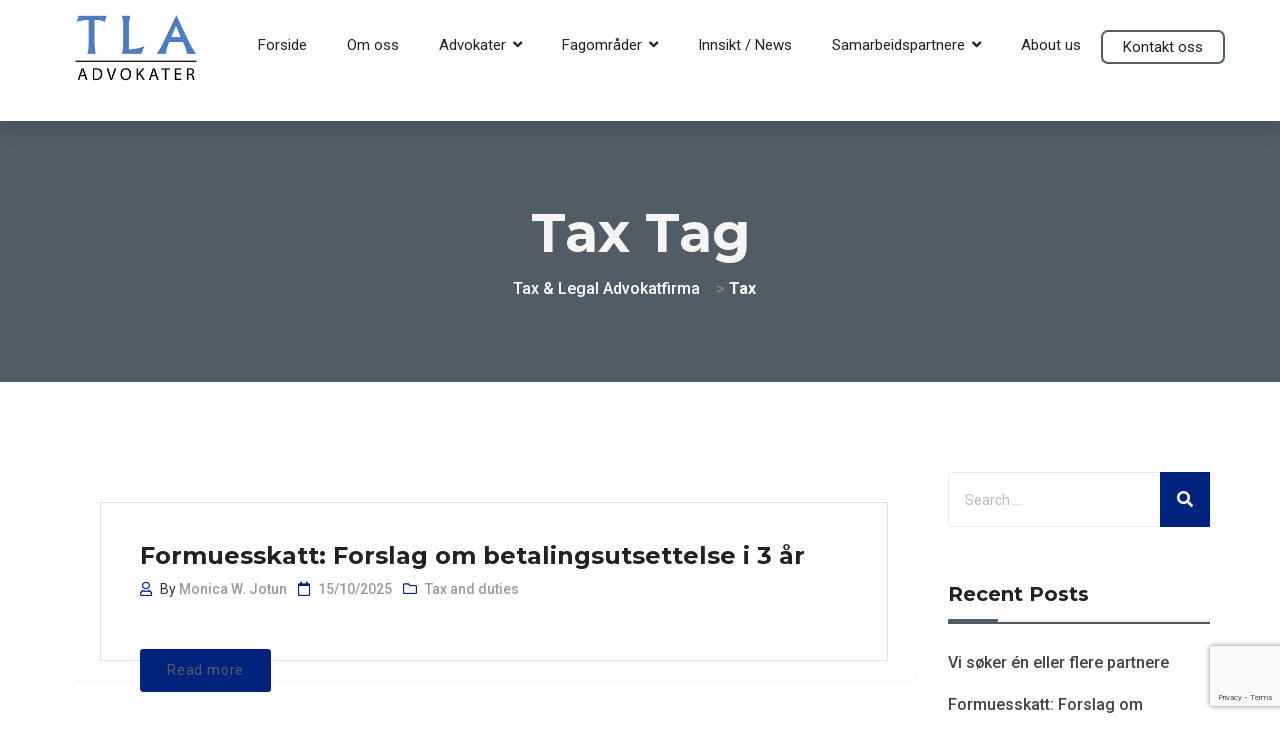

--- FILE ---
content_type: text/html; charset=utf-8
request_url: https://www.google.com/recaptcha/api2/anchor?ar=1&k=6Lf5db4ZAAAAAEbR_w8SNts6jLcTOhnS3vQQKhf1&co=aHR0cHM6Ly93d3cudGF4bGVnYWwubm86NDQz&hl=en&v=N67nZn4AqZkNcbeMu4prBgzg&size=invisible&anchor-ms=20000&execute-ms=30000&cb=yvkqowd2j3gr
body_size: 48765
content:
<!DOCTYPE HTML><html dir="ltr" lang="en"><head><meta http-equiv="Content-Type" content="text/html; charset=UTF-8">
<meta http-equiv="X-UA-Compatible" content="IE=edge">
<title>reCAPTCHA</title>
<style type="text/css">
/* cyrillic-ext */
@font-face {
  font-family: 'Roboto';
  font-style: normal;
  font-weight: 400;
  font-stretch: 100%;
  src: url(//fonts.gstatic.com/s/roboto/v48/KFO7CnqEu92Fr1ME7kSn66aGLdTylUAMa3GUBHMdazTgWw.woff2) format('woff2');
  unicode-range: U+0460-052F, U+1C80-1C8A, U+20B4, U+2DE0-2DFF, U+A640-A69F, U+FE2E-FE2F;
}
/* cyrillic */
@font-face {
  font-family: 'Roboto';
  font-style: normal;
  font-weight: 400;
  font-stretch: 100%;
  src: url(//fonts.gstatic.com/s/roboto/v48/KFO7CnqEu92Fr1ME7kSn66aGLdTylUAMa3iUBHMdazTgWw.woff2) format('woff2');
  unicode-range: U+0301, U+0400-045F, U+0490-0491, U+04B0-04B1, U+2116;
}
/* greek-ext */
@font-face {
  font-family: 'Roboto';
  font-style: normal;
  font-weight: 400;
  font-stretch: 100%;
  src: url(//fonts.gstatic.com/s/roboto/v48/KFO7CnqEu92Fr1ME7kSn66aGLdTylUAMa3CUBHMdazTgWw.woff2) format('woff2');
  unicode-range: U+1F00-1FFF;
}
/* greek */
@font-face {
  font-family: 'Roboto';
  font-style: normal;
  font-weight: 400;
  font-stretch: 100%;
  src: url(//fonts.gstatic.com/s/roboto/v48/KFO7CnqEu92Fr1ME7kSn66aGLdTylUAMa3-UBHMdazTgWw.woff2) format('woff2');
  unicode-range: U+0370-0377, U+037A-037F, U+0384-038A, U+038C, U+038E-03A1, U+03A3-03FF;
}
/* math */
@font-face {
  font-family: 'Roboto';
  font-style: normal;
  font-weight: 400;
  font-stretch: 100%;
  src: url(//fonts.gstatic.com/s/roboto/v48/KFO7CnqEu92Fr1ME7kSn66aGLdTylUAMawCUBHMdazTgWw.woff2) format('woff2');
  unicode-range: U+0302-0303, U+0305, U+0307-0308, U+0310, U+0312, U+0315, U+031A, U+0326-0327, U+032C, U+032F-0330, U+0332-0333, U+0338, U+033A, U+0346, U+034D, U+0391-03A1, U+03A3-03A9, U+03B1-03C9, U+03D1, U+03D5-03D6, U+03F0-03F1, U+03F4-03F5, U+2016-2017, U+2034-2038, U+203C, U+2040, U+2043, U+2047, U+2050, U+2057, U+205F, U+2070-2071, U+2074-208E, U+2090-209C, U+20D0-20DC, U+20E1, U+20E5-20EF, U+2100-2112, U+2114-2115, U+2117-2121, U+2123-214F, U+2190, U+2192, U+2194-21AE, U+21B0-21E5, U+21F1-21F2, U+21F4-2211, U+2213-2214, U+2216-22FF, U+2308-230B, U+2310, U+2319, U+231C-2321, U+2336-237A, U+237C, U+2395, U+239B-23B7, U+23D0, U+23DC-23E1, U+2474-2475, U+25AF, U+25B3, U+25B7, U+25BD, U+25C1, U+25CA, U+25CC, U+25FB, U+266D-266F, U+27C0-27FF, U+2900-2AFF, U+2B0E-2B11, U+2B30-2B4C, U+2BFE, U+3030, U+FF5B, U+FF5D, U+1D400-1D7FF, U+1EE00-1EEFF;
}
/* symbols */
@font-face {
  font-family: 'Roboto';
  font-style: normal;
  font-weight: 400;
  font-stretch: 100%;
  src: url(//fonts.gstatic.com/s/roboto/v48/KFO7CnqEu92Fr1ME7kSn66aGLdTylUAMaxKUBHMdazTgWw.woff2) format('woff2');
  unicode-range: U+0001-000C, U+000E-001F, U+007F-009F, U+20DD-20E0, U+20E2-20E4, U+2150-218F, U+2190, U+2192, U+2194-2199, U+21AF, U+21E6-21F0, U+21F3, U+2218-2219, U+2299, U+22C4-22C6, U+2300-243F, U+2440-244A, U+2460-24FF, U+25A0-27BF, U+2800-28FF, U+2921-2922, U+2981, U+29BF, U+29EB, U+2B00-2BFF, U+4DC0-4DFF, U+FFF9-FFFB, U+10140-1018E, U+10190-1019C, U+101A0, U+101D0-101FD, U+102E0-102FB, U+10E60-10E7E, U+1D2C0-1D2D3, U+1D2E0-1D37F, U+1F000-1F0FF, U+1F100-1F1AD, U+1F1E6-1F1FF, U+1F30D-1F30F, U+1F315, U+1F31C, U+1F31E, U+1F320-1F32C, U+1F336, U+1F378, U+1F37D, U+1F382, U+1F393-1F39F, U+1F3A7-1F3A8, U+1F3AC-1F3AF, U+1F3C2, U+1F3C4-1F3C6, U+1F3CA-1F3CE, U+1F3D4-1F3E0, U+1F3ED, U+1F3F1-1F3F3, U+1F3F5-1F3F7, U+1F408, U+1F415, U+1F41F, U+1F426, U+1F43F, U+1F441-1F442, U+1F444, U+1F446-1F449, U+1F44C-1F44E, U+1F453, U+1F46A, U+1F47D, U+1F4A3, U+1F4B0, U+1F4B3, U+1F4B9, U+1F4BB, U+1F4BF, U+1F4C8-1F4CB, U+1F4D6, U+1F4DA, U+1F4DF, U+1F4E3-1F4E6, U+1F4EA-1F4ED, U+1F4F7, U+1F4F9-1F4FB, U+1F4FD-1F4FE, U+1F503, U+1F507-1F50B, U+1F50D, U+1F512-1F513, U+1F53E-1F54A, U+1F54F-1F5FA, U+1F610, U+1F650-1F67F, U+1F687, U+1F68D, U+1F691, U+1F694, U+1F698, U+1F6AD, U+1F6B2, U+1F6B9-1F6BA, U+1F6BC, U+1F6C6-1F6CF, U+1F6D3-1F6D7, U+1F6E0-1F6EA, U+1F6F0-1F6F3, U+1F6F7-1F6FC, U+1F700-1F7FF, U+1F800-1F80B, U+1F810-1F847, U+1F850-1F859, U+1F860-1F887, U+1F890-1F8AD, U+1F8B0-1F8BB, U+1F8C0-1F8C1, U+1F900-1F90B, U+1F93B, U+1F946, U+1F984, U+1F996, U+1F9E9, U+1FA00-1FA6F, U+1FA70-1FA7C, U+1FA80-1FA89, U+1FA8F-1FAC6, U+1FACE-1FADC, U+1FADF-1FAE9, U+1FAF0-1FAF8, U+1FB00-1FBFF;
}
/* vietnamese */
@font-face {
  font-family: 'Roboto';
  font-style: normal;
  font-weight: 400;
  font-stretch: 100%;
  src: url(//fonts.gstatic.com/s/roboto/v48/KFO7CnqEu92Fr1ME7kSn66aGLdTylUAMa3OUBHMdazTgWw.woff2) format('woff2');
  unicode-range: U+0102-0103, U+0110-0111, U+0128-0129, U+0168-0169, U+01A0-01A1, U+01AF-01B0, U+0300-0301, U+0303-0304, U+0308-0309, U+0323, U+0329, U+1EA0-1EF9, U+20AB;
}
/* latin-ext */
@font-face {
  font-family: 'Roboto';
  font-style: normal;
  font-weight: 400;
  font-stretch: 100%;
  src: url(//fonts.gstatic.com/s/roboto/v48/KFO7CnqEu92Fr1ME7kSn66aGLdTylUAMa3KUBHMdazTgWw.woff2) format('woff2');
  unicode-range: U+0100-02BA, U+02BD-02C5, U+02C7-02CC, U+02CE-02D7, U+02DD-02FF, U+0304, U+0308, U+0329, U+1D00-1DBF, U+1E00-1E9F, U+1EF2-1EFF, U+2020, U+20A0-20AB, U+20AD-20C0, U+2113, U+2C60-2C7F, U+A720-A7FF;
}
/* latin */
@font-face {
  font-family: 'Roboto';
  font-style: normal;
  font-weight: 400;
  font-stretch: 100%;
  src: url(//fonts.gstatic.com/s/roboto/v48/KFO7CnqEu92Fr1ME7kSn66aGLdTylUAMa3yUBHMdazQ.woff2) format('woff2');
  unicode-range: U+0000-00FF, U+0131, U+0152-0153, U+02BB-02BC, U+02C6, U+02DA, U+02DC, U+0304, U+0308, U+0329, U+2000-206F, U+20AC, U+2122, U+2191, U+2193, U+2212, U+2215, U+FEFF, U+FFFD;
}
/* cyrillic-ext */
@font-face {
  font-family: 'Roboto';
  font-style: normal;
  font-weight: 500;
  font-stretch: 100%;
  src: url(//fonts.gstatic.com/s/roboto/v48/KFO7CnqEu92Fr1ME7kSn66aGLdTylUAMa3GUBHMdazTgWw.woff2) format('woff2');
  unicode-range: U+0460-052F, U+1C80-1C8A, U+20B4, U+2DE0-2DFF, U+A640-A69F, U+FE2E-FE2F;
}
/* cyrillic */
@font-face {
  font-family: 'Roboto';
  font-style: normal;
  font-weight: 500;
  font-stretch: 100%;
  src: url(//fonts.gstatic.com/s/roboto/v48/KFO7CnqEu92Fr1ME7kSn66aGLdTylUAMa3iUBHMdazTgWw.woff2) format('woff2');
  unicode-range: U+0301, U+0400-045F, U+0490-0491, U+04B0-04B1, U+2116;
}
/* greek-ext */
@font-face {
  font-family: 'Roboto';
  font-style: normal;
  font-weight: 500;
  font-stretch: 100%;
  src: url(//fonts.gstatic.com/s/roboto/v48/KFO7CnqEu92Fr1ME7kSn66aGLdTylUAMa3CUBHMdazTgWw.woff2) format('woff2');
  unicode-range: U+1F00-1FFF;
}
/* greek */
@font-face {
  font-family: 'Roboto';
  font-style: normal;
  font-weight: 500;
  font-stretch: 100%;
  src: url(//fonts.gstatic.com/s/roboto/v48/KFO7CnqEu92Fr1ME7kSn66aGLdTylUAMa3-UBHMdazTgWw.woff2) format('woff2');
  unicode-range: U+0370-0377, U+037A-037F, U+0384-038A, U+038C, U+038E-03A1, U+03A3-03FF;
}
/* math */
@font-face {
  font-family: 'Roboto';
  font-style: normal;
  font-weight: 500;
  font-stretch: 100%;
  src: url(//fonts.gstatic.com/s/roboto/v48/KFO7CnqEu92Fr1ME7kSn66aGLdTylUAMawCUBHMdazTgWw.woff2) format('woff2');
  unicode-range: U+0302-0303, U+0305, U+0307-0308, U+0310, U+0312, U+0315, U+031A, U+0326-0327, U+032C, U+032F-0330, U+0332-0333, U+0338, U+033A, U+0346, U+034D, U+0391-03A1, U+03A3-03A9, U+03B1-03C9, U+03D1, U+03D5-03D6, U+03F0-03F1, U+03F4-03F5, U+2016-2017, U+2034-2038, U+203C, U+2040, U+2043, U+2047, U+2050, U+2057, U+205F, U+2070-2071, U+2074-208E, U+2090-209C, U+20D0-20DC, U+20E1, U+20E5-20EF, U+2100-2112, U+2114-2115, U+2117-2121, U+2123-214F, U+2190, U+2192, U+2194-21AE, U+21B0-21E5, U+21F1-21F2, U+21F4-2211, U+2213-2214, U+2216-22FF, U+2308-230B, U+2310, U+2319, U+231C-2321, U+2336-237A, U+237C, U+2395, U+239B-23B7, U+23D0, U+23DC-23E1, U+2474-2475, U+25AF, U+25B3, U+25B7, U+25BD, U+25C1, U+25CA, U+25CC, U+25FB, U+266D-266F, U+27C0-27FF, U+2900-2AFF, U+2B0E-2B11, U+2B30-2B4C, U+2BFE, U+3030, U+FF5B, U+FF5D, U+1D400-1D7FF, U+1EE00-1EEFF;
}
/* symbols */
@font-face {
  font-family: 'Roboto';
  font-style: normal;
  font-weight: 500;
  font-stretch: 100%;
  src: url(//fonts.gstatic.com/s/roboto/v48/KFO7CnqEu92Fr1ME7kSn66aGLdTylUAMaxKUBHMdazTgWw.woff2) format('woff2');
  unicode-range: U+0001-000C, U+000E-001F, U+007F-009F, U+20DD-20E0, U+20E2-20E4, U+2150-218F, U+2190, U+2192, U+2194-2199, U+21AF, U+21E6-21F0, U+21F3, U+2218-2219, U+2299, U+22C4-22C6, U+2300-243F, U+2440-244A, U+2460-24FF, U+25A0-27BF, U+2800-28FF, U+2921-2922, U+2981, U+29BF, U+29EB, U+2B00-2BFF, U+4DC0-4DFF, U+FFF9-FFFB, U+10140-1018E, U+10190-1019C, U+101A0, U+101D0-101FD, U+102E0-102FB, U+10E60-10E7E, U+1D2C0-1D2D3, U+1D2E0-1D37F, U+1F000-1F0FF, U+1F100-1F1AD, U+1F1E6-1F1FF, U+1F30D-1F30F, U+1F315, U+1F31C, U+1F31E, U+1F320-1F32C, U+1F336, U+1F378, U+1F37D, U+1F382, U+1F393-1F39F, U+1F3A7-1F3A8, U+1F3AC-1F3AF, U+1F3C2, U+1F3C4-1F3C6, U+1F3CA-1F3CE, U+1F3D4-1F3E0, U+1F3ED, U+1F3F1-1F3F3, U+1F3F5-1F3F7, U+1F408, U+1F415, U+1F41F, U+1F426, U+1F43F, U+1F441-1F442, U+1F444, U+1F446-1F449, U+1F44C-1F44E, U+1F453, U+1F46A, U+1F47D, U+1F4A3, U+1F4B0, U+1F4B3, U+1F4B9, U+1F4BB, U+1F4BF, U+1F4C8-1F4CB, U+1F4D6, U+1F4DA, U+1F4DF, U+1F4E3-1F4E6, U+1F4EA-1F4ED, U+1F4F7, U+1F4F9-1F4FB, U+1F4FD-1F4FE, U+1F503, U+1F507-1F50B, U+1F50D, U+1F512-1F513, U+1F53E-1F54A, U+1F54F-1F5FA, U+1F610, U+1F650-1F67F, U+1F687, U+1F68D, U+1F691, U+1F694, U+1F698, U+1F6AD, U+1F6B2, U+1F6B9-1F6BA, U+1F6BC, U+1F6C6-1F6CF, U+1F6D3-1F6D7, U+1F6E0-1F6EA, U+1F6F0-1F6F3, U+1F6F7-1F6FC, U+1F700-1F7FF, U+1F800-1F80B, U+1F810-1F847, U+1F850-1F859, U+1F860-1F887, U+1F890-1F8AD, U+1F8B0-1F8BB, U+1F8C0-1F8C1, U+1F900-1F90B, U+1F93B, U+1F946, U+1F984, U+1F996, U+1F9E9, U+1FA00-1FA6F, U+1FA70-1FA7C, U+1FA80-1FA89, U+1FA8F-1FAC6, U+1FACE-1FADC, U+1FADF-1FAE9, U+1FAF0-1FAF8, U+1FB00-1FBFF;
}
/* vietnamese */
@font-face {
  font-family: 'Roboto';
  font-style: normal;
  font-weight: 500;
  font-stretch: 100%;
  src: url(//fonts.gstatic.com/s/roboto/v48/KFO7CnqEu92Fr1ME7kSn66aGLdTylUAMa3OUBHMdazTgWw.woff2) format('woff2');
  unicode-range: U+0102-0103, U+0110-0111, U+0128-0129, U+0168-0169, U+01A0-01A1, U+01AF-01B0, U+0300-0301, U+0303-0304, U+0308-0309, U+0323, U+0329, U+1EA0-1EF9, U+20AB;
}
/* latin-ext */
@font-face {
  font-family: 'Roboto';
  font-style: normal;
  font-weight: 500;
  font-stretch: 100%;
  src: url(//fonts.gstatic.com/s/roboto/v48/KFO7CnqEu92Fr1ME7kSn66aGLdTylUAMa3KUBHMdazTgWw.woff2) format('woff2');
  unicode-range: U+0100-02BA, U+02BD-02C5, U+02C7-02CC, U+02CE-02D7, U+02DD-02FF, U+0304, U+0308, U+0329, U+1D00-1DBF, U+1E00-1E9F, U+1EF2-1EFF, U+2020, U+20A0-20AB, U+20AD-20C0, U+2113, U+2C60-2C7F, U+A720-A7FF;
}
/* latin */
@font-face {
  font-family: 'Roboto';
  font-style: normal;
  font-weight: 500;
  font-stretch: 100%;
  src: url(//fonts.gstatic.com/s/roboto/v48/KFO7CnqEu92Fr1ME7kSn66aGLdTylUAMa3yUBHMdazQ.woff2) format('woff2');
  unicode-range: U+0000-00FF, U+0131, U+0152-0153, U+02BB-02BC, U+02C6, U+02DA, U+02DC, U+0304, U+0308, U+0329, U+2000-206F, U+20AC, U+2122, U+2191, U+2193, U+2212, U+2215, U+FEFF, U+FFFD;
}
/* cyrillic-ext */
@font-face {
  font-family: 'Roboto';
  font-style: normal;
  font-weight: 900;
  font-stretch: 100%;
  src: url(//fonts.gstatic.com/s/roboto/v48/KFO7CnqEu92Fr1ME7kSn66aGLdTylUAMa3GUBHMdazTgWw.woff2) format('woff2');
  unicode-range: U+0460-052F, U+1C80-1C8A, U+20B4, U+2DE0-2DFF, U+A640-A69F, U+FE2E-FE2F;
}
/* cyrillic */
@font-face {
  font-family: 'Roboto';
  font-style: normal;
  font-weight: 900;
  font-stretch: 100%;
  src: url(//fonts.gstatic.com/s/roboto/v48/KFO7CnqEu92Fr1ME7kSn66aGLdTylUAMa3iUBHMdazTgWw.woff2) format('woff2');
  unicode-range: U+0301, U+0400-045F, U+0490-0491, U+04B0-04B1, U+2116;
}
/* greek-ext */
@font-face {
  font-family: 'Roboto';
  font-style: normal;
  font-weight: 900;
  font-stretch: 100%;
  src: url(//fonts.gstatic.com/s/roboto/v48/KFO7CnqEu92Fr1ME7kSn66aGLdTylUAMa3CUBHMdazTgWw.woff2) format('woff2');
  unicode-range: U+1F00-1FFF;
}
/* greek */
@font-face {
  font-family: 'Roboto';
  font-style: normal;
  font-weight: 900;
  font-stretch: 100%;
  src: url(//fonts.gstatic.com/s/roboto/v48/KFO7CnqEu92Fr1ME7kSn66aGLdTylUAMa3-UBHMdazTgWw.woff2) format('woff2');
  unicode-range: U+0370-0377, U+037A-037F, U+0384-038A, U+038C, U+038E-03A1, U+03A3-03FF;
}
/* math */
@font-face {
  font-family: 'Roboto';
  font-style: normal;
  font-weight: 900;
  font-stretch: 100%;
  src: url(//fonts.gstatic.com/s/roboto/v48/KFO7CnqEu92Fr1ME7kSn66aGLdTylUAMawCUBHMdazTgWw.woff2) format('woff2');
  unicode-range: U+0302-0303, U+0305, U+0307-0308, U+0310, U+0312, U+0315, U+031A, U+0326-0327, U+032C, U+032F-0330, U+0332-0333, U+0338, U+033A, U+0346, U+034D, U+0391-03A1, U+03A3-03A9, U+03B1-03C9, U+03D1, U+03D5-03D6, U+03F0-03F1, U+03F4-03F5, U+2016-2017, U+2034-2038, U+203C, U+2040, U+2043, U+2047, U+2050, U+2057, U+205F, U+2070-2071, U+2074-208E, U+2090-209C, U+20D0-20DC, U+20E1, U+20E5-20EF, U+2100-2112, U+2114-2115, U+2117-2121, U+2123-214F, U+2190, U+2192, U+2194-21AE, U+21B0-21E5, U+21F1-21F2, U+21F4-2211, U+2213-2214, U+2216-22FF, U+2308-230B, U+2310, U+2319, U+231C-2321, U+2336-237A, U+237C, U+2395, U+239B-23B7, U+23D0, U+23DC-23E1, U+2474-2475, U+25AF, U+25B3, U+25B7, U+25BD, U+25C1, U+25CA, U+25CC, U+25FB, U+266D-266F, U+27C0-27FF, U+2900-2AFF, U+2B0E-2B11, U+2B30-2B4C, U+2BFE, U+3030, U+FF5B, U+FF5D, U+1D400-1D7FF, U+1EE00-1EEFF;
}
/* symbols */
@font-face {
  font-family: 'Roboto';
  font-style: normal;
  font-weight: 900;
  font-stretch: 100%;
  src: url(//fonts.gstatic.com/s/roboto/v48/KFO7CnqEu92Fr1ME7kSn66aGLdTylUAMaxKUBHMdazTgWw.woff2) format('woff2');
  unicode-range: U+0001-000C, U+000E-001F, U+007F-009F, U+20DD-20E0, U+20E2-20E4, U+2150-218F, U+2190, U+2192, U+2194-2199, U+21AF, U+21E6-21F0, U+21F3, U+2218-2219, U+2299, U+22C4-22C6, U+2300-243F, U+2440-244A, U+2460-24FF, U+25A0-27BF, U+2800-28FF, U+2921-2922, U+2981, U+29BF, U+29EB, U+2B00-2BFF, U+4DC0-4DFF, U+FFF9-FFFB, U+10140-1018E, U+10190-1019C, U+101A0, U+101D0-101FD, U+102E0-102FB, U+10E60-10E7E, U+1D2C0-1D2D3, U+1D2E0-1D37F, U+1F000-1F0FF, U+1F100-1F1AD, U+1F1E6-1F1FF, U+1F30D-1F30F, U+1F315, U+1F31C, U+1F31E, U+1F320-1F32C, U+1F336, U+1F378, U+1F37D, U+1F382, U+1F393-1F39F, U+1F3A7-1F3A8, U+1F3AC-1F3AF, U+1F3C2, U+1F3C4-1F3C6, U+1F3CA-1F3CE, U+1F3D4-1F3E0, U+1F3ED, U+1F3F1-1F3F3, U+1F3F5-1F3F7, U+1F408, U+1F415, U+1F41F, U+1F426, U+1F43F, U+1F441-1F442, U+1F444, U+1F446-1F449, U+1F44C-1F44E, U+1F453, U+1F46A, U+1F47D, U+1F4A3, U+1F4B0, U+1F4B3, U+1F4B9, U+1F4BB, U+1F4BF, U+1F4C8-1F4CB, U+1F4D6, U+1F4DA, U+1F4DF, U+1F4E3-1F4E6, U+1F4EA-1F4ED, U+1F4F7, U+1F4F9-1F4FB, U+1F4FD-1F4FE, U+1F503, U+1F507-1F50B, U+1F50D, U+1F512-1F513, U+1F53E-1F54A, U+1F54F-1F5FA, U+1F610, U+1F650-1F67F, U+1F687, U+1F68D, U+1F691, U+1F694, U+1F698, U+1F6AD, U+1F6B2, U+1F6B9-1F6BA, U+1F6BC, U+1F6C6-1F6CF, U+1F6D3-1F6D7, U+1F6E0-1F6EA, U+1F6F0-1F6F3, U+1F6F7-1F6FC, U+1F700-1F7FF, U+1F800-1F80B, U+1F810-1F847, U+1F850-1F859, U+1F860-1F887, U+1F890-1F8AD, U+1F8B0-1F8BB, U+1F8C0-1F8C1, U+1F900-1F90B, U+1F93B, U+1F946, U+1F984, U+1F996, U+1F9E9, U+1FA00-1FA6F, U+1FA70-1FA7C, U+1FA80-1FA89, U+1FA8F-1FAC6, U+1FACE-1FADC, U+1FADF-1FAE9, U+1FAF0-1FAF8, U+1FB00-1FBFF;
}
/* vietnamese */
@font-face {
  font-family: 'Roboto';
  font-style: normal;
  font-weight: 900;
  font-stretch: 100%;
  src: url(//fonts.gstatic.com/s/roboto/v48/KFO7CnqEu92Fr1ME7kSn66aGLdTylUAMa3OUBHMdazTgWw.woff2) format('woff2');
  unicode-range: U+0102-0103, U+0110-0111, U+0128-0129, U+0168-0169, U+01A0-01A1, U+01AF-01B0, U+0300-0301, U+0303-0304, U+0308-0309, U+0323, U+0329, U+1EA0-1EF9, U+20AB;
}
/* latin-ext */
@font-face {
  font-family: 'Roboto';
  font-style: normal;
  font-weight: 900;
  font-stretch: 100%;
  src: url(//fonts.gstatic.com/s/roboto/v48/KFO7CnqEu92Fr1ME7kSn66aGLdTylUAMa3KUBHMdazTgWw.woff2) format('woff2');
  unicode-range: U+0100-02BA, U+02BD-02C5, U+02C7-02CC, U+02CE-02D7, U+02DD-02FF, U+0304, U+0308, U+0329, U+1D00-1DBF, U+1E00-1E9F, U+1EF2-1EFF, U+2020, U+20A0-20AB, U+20AD-20C0, U+2113, U+2C60-2C7F, U+A720-A7FF;
}
/* latin */
@font-face {
  font-family: 'Roboto';
  font-style: normal;
  font-weight: 900;
  font-stretch: 100%;
  src: url(//fonts.gstatic.com/s/roboto/v48/KFO7CnqEu92Fr1ME7kSn66aGLdTylUAMa3yUBHMdazQ.woff2) format('woff2');
  unicode-range: U+0000-00FF, U+0131, U+0152-0153, U+02BB-02BC, U+02C6, U+02DA, U+02DC, U+0304, U+0308, U+0329, U+2000-206F, U+20AC, U+2122, U+2191, U+2193, U+2212, U+2215, U+FEFF, U+FFFD;
}

</style>
<link rel="stylesheet" type="text/css" href="https://www.gstatic.com/recaptcha/releases/N67nZn4AqZkNcbeMu4prBgzg/styles__ltr.css">
<script nonce="YSCWUtNfkSBxLnDMxznRMQ" type="text/javascript">window['__recaptcha_api'] = 'https://www.google.com/recaptcha/api2/';</script>
<script type="text/javascript" src="https://www.gstatic.com/recaptcha/releases/N67nZn4AqZkNcbeMu4prBgzg/recaptcha__en.js" nonce="YSCWUtNfkSBxLnDMxznRMQ">
      
    </script></head>
<body><div id="rc-anchor-alert" class="rc-anchor-alert"></div>
<input type="hidden" id="recaptcha-token" value="[base64]">
<script type="text/javascript" nonce="YSCWUtNfkSBxLnDMxznRMQ">
      recaptcha.anchor.Main.init("[\x22ainput\x22,[\x22bgdata\x22,\x22\x22,\[base64]/[base64]/MjU1Ong/[base64]/[base64]/[base64]/[base64]/[base64]/[base64]/[base64]/[base64]/[base64]/[base64]/[base64]/[base64]/[base64]/[base64]/[base64]\\u003d\x22,\[base64]\\u003d\x22,\x22wrITw5FBw6PDkn/[base64]/DrMKzw7PDtgvCl8KCw5rCnVrDqsKewpEFTVdWAk4mwp3DtcO3axbDuhETcMO8w69qw546w6dRIHnCh8OZEl7CrMKBDsOtw7bDvQ1Yw7/CrElfwqZhwqrDuxfDjsOAwptEGcKowpHDrcOZw5fCtsKhwopQFwXDsB18a8O+wonCucK4w6PDg8Kuw6jCh8KmPcOaSHvCssOkwqwgG0Z8K8OPIH/Ck8KewpLCi8OHS8KjwrvDgVXDkMKGwo/Dnld2w7jClsK7MsOrDMOWVEdaCMKnXhdvJgDClXV9w5JKPwlOMcOIw4/Dv0nDu1TDnMOZGMOGVcOGwqfCtMKUwqfCkCc+w6JKw70OXGccwp/Dp8KrN24jSsOdwrlzQcKnwrPChTDDlsKLP8KTeMKwasKLWcKXw5xXwrJvw58Pw64hwosLeTLDqRfCg3pvw7Atw7c8PC/CpcK7woLCrsOxP3TDqTzDtcKlwrjCuxJVw7rDtMKqK8KdYMOkwqzDpVdMwpfCqC7DnMOSwpTCs8K0FMKyBxc1w5DCuXtIwoguwr9WO058bHPDhsO7wrRBRhxLw6/CrR/DijDDqCwmPnZ+LQAywqR0w4fCv8OCwp3Cn8KET8Olw5crwrcfwrEhwq3DksOJwp/DlsKhPsK3Cjs1blRKX8Onw5dfw7MUwrc6wrDCvAY+bHtud8KLMcKRSlzCvcOiYG5Bwo/CocOHwonCjHHDlVrClMOxwpvChsKbw5M/wp/[base64]/CjArDnWdsNFZ5eMOodMOLw7dcJ2XChxVcB8KGcCZUwpUJw7bDusKpFsKgwrzCpsKBw6Nyw5xUJcKSE3HDrcOMR8OTw4TDjybCi8OlwrMYPsOvGhfCjMOxLllEDcOiw5/[base64]/CrHvCocKBw5/[base64]/[base64]/CtsOwwq7DqcO8wrprJ8OhMsOJOsOgU8O5wqliw5AvLcKOw4BBwqPDl3seDsOZWcOAO8K7FRHCgMKCMTnCl8OtwoXConjCuS4mZ8Odw4nCq3lBLxpfwp3CpsOZwo8nw5A/wo7CkCc9w47DjcOvwooTG2/Dq8KxLEptP1XDicK5w6M4w4N5M8KKfVvCrmcQdsKPw73DuVh9E2MEw4TChTtAwqcUwoDCp1DDknN1GcKrcGDCrsKAwpsTTAPDljfCizBiwoLDkcK/X8Oyw6p6w4zChcKuNFQgNcOcw4DCjMKLV8OEQTbDn2MrT8Krw6XCqBBqw5wOwoUsd0PDqcOYci7DjnVUTMO+w4YrQ0zCmHfDiMKVw4jDoCvCnMKUw6ZzwqTDqyhhKmM/A3hWw40zwrjCjDbChSTDnGpew51JBEwQFTbDlcOQNsOaw50kJC5vTw7Ds8KuZ0FPfWMHSsOse8KZAD18dCzCpsOpQsKLCm1DYBRqVgQKwpPDvhVHIcKawoLCiCPCryZUw6UHwoUpMGIqw53CrwLCuEHDmMKOw7NOw6YHVMOhw5sTwrjCscKrMn/[base64]/eQ7Cl8K5BWvDicKTw4TDjQlmwrTCisO7wpg1wpbCv8KIw7bCnsK7GMKMf0RYQsONwrQrSC/Cm8OZwqTCoGfCuMOkw5TCjMKjSEpeT0DCvSfDnMKbQC3DjBPClADCrcOKwq5UwpVzw73DjcKvwpnCh8KGcknDnsK1w7tkLAIfwoUHJsORa8KJYsKkwrNXwpfDu8Ogw75fd8KOwr3Dqw0EwpDDq8O4RsKow64TXsOJdcK8J8OsScO/w53Dr1zDisK/NsKhdTDCmCLDoHYFwokpw4DDnX7CjGjCtcK3ccK3aTLDn8KkesKNeMO4Jl/CssOawpDDh3NpLsOUFsO+w6DDnTLDlMOgw4/ChcKaR8K4w4nCucOow6fDrRYLLcOxf8O+MCseXcOAHCXDlzTDlMKEfsK3YcKywrLCl8K6LDPDicKewrDCjgxXw4LCskIfUMOHTQpfwo/DvCXDrsKsw7fChsObw7JiAsOewqLCh8OzDcK7woQowq/DrsKswqzCpcKGER03wp5vYXXDoUfCt3rCkSLDmn/DqsO4YgQSw5zCvELChUdwSFDDjMOqOcK+wqrCsMKJY8KKw53DoMKsw48SSGUAZnITYAcLw7nDncOswrPDqlkaWgpHw5TCljxKbsOgS2FxR8O5e2MafhXCrcOswockNSvDiGvDkHLCvcOcecK2w7tRVMOKw6vCvE/ClBXCnQHDhsKUSGsgwoV7wqLCg1rDiRkYw58LCAI8Z8K6E8Orw5zCpcOfIGvDgMKyIMOEwoIwFsKswr4nwqTDlUYTGMKUeAFeT8Opwox+w7PCoSnCi3cvAlLDqsKVwpAqwoPCoFrCq8KmwpgDw6QSAHTComZEw5nCqsKbMsKrw6Bjw6ZyfMOfVykqw4bCuyLDosO/w6oSSAYBZ1rCplLDqiI3wpHDjRzChcOmanXCpMONcUrCjcKKD2FFw4XDlsObwqHDg8OiJl8nFsKYw4pyZVBawpsSJ8KPV8Kcwr8pdsKNcy9jZMKkMsKuw4vDo8Obw4tzNcKJGD/Dk8OgPUDDtcKlwqLCrHzCusOHLkx5SsOvw6fDoXoQw5zCtMOPV8O8w7xDFsKyU3DCmcKxwrfCjyXCgjwfwqILfXsMwo3DoS0/w5hyw5HCj8KNw4rCoMOQP0thwo9Jw69ORcO8O23Ch1TCqj9ewqjCnMOcBMKyeWtLwrdAwpLCmAgbRkcdYwhIwoPCpcKsJsKJwrbCn8KFcw0BMWxeKHzCpgvDoMOTKlXClsO2S8KxbcK/[base64]/[base64]/w6BdPnLCr0UJwqJAY2HChxbDjxTDtcOvw4LCvRFgGcK4wr/Di8OXXk0RVm9gwq09e8OcwqHCg1FSwopiTT1Iw6N0w67CriUOSCRWwpJuTsOvPMKqwq/Dr8K1wqBWw43CllfDucOQw5EwPsKxwrJOw68DIE5qwqIqMMKlMCbDm8ObNMOsYsK+DsOaGMOUFQjCgcK9ScOfwqJrYAoowrLDhUPDmh3DqcO2NQPDkXApwqN7NsKSwq0qw5VobMKrPcOPUgM/FRIAw6QSw6XDjhLDokIbw4LCkMOOMDEGS8KgwrLCn21/[base64]/CocObeWrCkcKgB3XCmsOcwrFcQzMBNQdnw40+XcKwJWFdMHUvOsOPM8KMw6UEcwXDomk+w615wo5SwrLClzLCp8OKcQMnKcK6EQUJOkbDtHBuKsKJw6wQYcKVYULCoQkBFjXDjMO9w7fDoMKcw7bDknPDnsKXNlrCvcO/w4fDtcKZw59FH1I3w6Bbf8OGwrhLw5IdDsK1BTbDhMKfw57Dh8OIwpbCjwx9w50CCcOkw6/DuQ/DgMOfKMOfw6dtw4IJw4NwwpB1HkvDjww6wpolQcORwp1lAsKhP8OgIBttw6bDmjTCjl3CuV7Ci0rCpWzCgWYPWj7DhHfDj0FJYMOmwpgBwqZLwogzwqV9w59FSMO4MRvDih4iAsKDw5V1ICBuw7FCacKlwolzw5zCicK9wqN8EMKTwpElFcKcwpLCtMKDw6zDtAVrwp/Ci2g8BcOYB8KuRsKHw71MwqkEw7p/[base64]/[base64]/DqAxJO8OXHSBawp7Dh8Ovw4HCiS95XcOjDcOvw69nCMOdPnxrwosCW8Kcw5FRw6FCw6zCiltiwq7DucK7wo3Cl8OGCRoNU8OuCyfDhmzDmAwRwpHClcKSwoPDrBDDlsOqDCPDmMKdwo7DqcOERFXDl2/Cv35Bw7nDuMK8LsKReMKLw5hZwpPDvsOvwr0uw5HCscKNw5jChjrDmWFkSMO9wqkLP3zCrMK9w4fCm8OEworCm13CjcOMwoXCpSfDocOrw7bCvcKZwrZVOgRKMMOowrwcw4xML8OvJxQ4QcKwOGbDhsKCDsKOw4jDgH/Cph1jcGVlwr3DsREYR3LCisKmLAfDgcOew5tWPHPCuX3DrMKlw446w6HCtsOncQbCmMO7wqIhLsORwpTDo8OkPBF9C1bCmlBTwpp6KcOlLsK1wo1zwp8bw6TDu8OQJcKywqVawq7CvsKCwqt/[base64]/w51cw7PCmgwvwqJ8PcKAw67CnMOYQ8Kgwo7CicO8w6gCwoopMVVww5ITM1fDlGLChsOMS2DCpHHCsC5mFMKuw7PDpjpMwpbCnsOvfFdbw5rCtsOIQMKLMjfDlyjCuishwoF+STXCvMOLw4syckrDsg/Dv8OxaUXDgsK+FDJ1C8KpHih+wqvDsMOaQmskw7NdYX0cw4gwJTDCgcKVwpEjZsONw6bCjsKHBSbCrcK/w53DihrCq8Ogw6Q6w4sJeXDClcKXL8OtdQ/[base64]/DlcK1wqMvw69nwq4Kw7s1w6vDhMKhw7jCoMKLTA0QJR9ubUlowqc7w77DjMOBw57CqGfCkcOfQjYTwpBmMGs9w4YUZnbDvinCpyJvwrd+w5RXwqlOw5YxwpjDvTFLYMO1w4HDkS9YwqvCg0vDlcK4V8KBw7jDi8K+woDDlsO9w4/DtkjClFZ9w6PCmVJuPsOmw4IuwofCohDCmsK1f8KVwqXDpMOTDsKBwopmPTzDp8O8TBV5Lg5AN29gbnrDucOpYFgew4hqwrUUHhk/wpTDoMKYVndrKMKnAF5lWTIXW8OMRMONBMKqPMK1wqcnw4dUw6Upw7hgwq9MQU8rPWElwppQX0HDhsOKw6s4wp7CrnDDsDLCgcOIw7fDnwfCkcOuOcOFw5sBwoLCtWYUJw0ZG8K2Jw4fG8OrB8KiOy/ChRPCn8KgOwl8wqA7w5tkwpPDm8OmVXgVasOIw4XDhCjDkAbCl8KSwoTCtmRNcAYUwr12wqrCm0LDjGbChAlWwo7CrU/Dr3DCtyHDncOPw7Uow6BYXEjDgcKywoIEw4h/EMKow7nCvcOiwqnDpw1gwpvDkMKOKsOZw6fDr8Omwqtawo/CvsOvw6BDwq/DqMKkw4djwpnChzdXw7fCjMKXw4Qmw68Hw5FbNsOLYk3Do3TDhcO0wo4zw5XCtMOEeBzDp8KPwqfClRBEPcKswol7wqbCjMO7bMK9GxfCowDCmgzDqmd+O8KJRgrCmcK0wrJgwoMoU8KwwqrCgxXDgsOnJm/CsX0wKsKqbsKSEn3ChFvCnFrDgH9EJMKTw7rDjyVJVkBVVlpKQGlMw4JjXxfChlLCqMKCw6vCij8FaVbCvhImBijCk8Otw5IPcsKjbz4swoRBVkxfwp/CicOiwrnCoF45wrh3ASUUwp4iw7HCsAdWwplnEMKhwo/ClMOEw6F9w5VzKMOJwobDpcKmHcORwo3DvTvDphPCg8OIwrPDjwt2EwhZwp3DvnXDrcKWIzrCrCpnw7jDvArCiDMYwo55woTDksOywrZewpDCsCPDl8OXwoI6HychwpcddcKXwqnChTjDiA/[base64]/[base64]/[base64]/[base64]/[base64]/AMK+FcO6w7zDicOSwrp8BStrcUPDlDfDoSbDsMOBw6Q8UsKDwovDqjMbN2LDom7DtsKEwrvDmm4awq/[base64]/[base64]/DqDc0wrYKDDjDoDQvw65Pw5MWWsKJSl0Lw6Q1dsKrPG4vwqtPw43CrBEnw4ADwqFowpzCn25UEjs3C8Kqa8OTPsKbZTZQf8K3w7HCrsOTw5xjHcKEFsOOw63DmMOld8OFw43DqCJLCcK/CloQTcO0wrlKSS/[base64]/Nz89PsOZw5XDtmktFzzDsjbCh8OBwq1Xw5zDoinDqcOEWcOvwofDjcOgwrt0w6JBwrnDrMOhwqIMwp1HwqbCsMOKDsOOX8KBdE8dFcOvw7PCncOwEsOtw5/CrnPCtsKkVB3Ch8OjJxIjwogiXMKtGMOtCMO8A8K/w7zDnxtFwoxHw6gMwqsgw7bCs8KMwozCj0/[base64]/DocKOwpPDiRAPw5xVeivDhDsxacOPw4jDvVJRw6AwCW7DucKEWWYjdXYowo7CosK0SGjDmwNFwqw+w5fCm8OuecKsC8KLw4Fpw6pJaMKmwrXCtsKUSg3CjgzDsTQAwpPCthZ+LMK/[base64]/DpcOdw4LDtMO2ScOHEDLDj8OVZjoUw7sAQC3CjwHCnEwAE8OhYXfDokTDo8KZwpLChcKqSmk7wrnDosKjwp80w78Cw6/[base64]/[base64]/OsKeHcO/[base64]/ZsO1DsOrw5Zhw77CrF7CscOLwq/CusOqw5UIXWpPcsOJQyzCk8O5JBspw704wqDDpcOAw7nClMOZwoDCoAF6w7bCj8KuwpJYwrTDrwZywo3DtcKrw5JawrARFcKOR8OIw67DuHl1WzJXw4rDmMKlwrXCmX/Dg13DkgTCt1/[base64]/[base64]/Clk7DlMOCw45pY8ODVnHCosKnASApTQAiwpVMwppaXlHDo8O3YnzDtcKaHloNwrtWJsO4w4zCsyDCh3XClwbDrcKDwo/[base64]/[base64]/wprDjgHDmgBsJHfDqBIyNMKRwqnCoynDicOVQy7CuEMQI2B9C8KFZjjDp8OZw4tCw5sWw5hQWcK9wpnDh8KzwpTDvFrClmYlCcKSAcOnMFTCisOTZgYpS8O9QEFnHC/Dq8OiwpvDr3vDusKFw6wQw6Qgw6M4wow1E13DgMOHZsOHCcKrWcK3QMKIw6AFw7JyLDYHYhYUw5zDpmnDt055wo/[base64]/DtGdeIHHDhCbCpk9COAkVWsKowrg0b8OawqXCisOtF8O2woXCrsO0CjQPHDbClcKqw6NOQhDDgxgqHAdbK8OYFn/ClcKww7ZDSWZZc1LDr8KiCcOZA8KjwpjCl8OcDEjDhlTDpkY0w5fClsKFX2zCkCoaSWbDhCUvw5R5TMOBLmTDqETDo8ONTWwcTgfCujVTw6BAZAAowrFiw64+U1nCvsOiwrPClisqVcKDKMKwEsOhTGUmFMKsb8KJwo89w4zCjQVKcj/CiCE0BsKoOFtdLA4BW3NYNU/CvlnDkFzDlBw0wo4Lw7ZVc8KrClIgK8Kqw6/CmMOSw5PCkFt3w7E7TcKyeMKcQVPChgt+w7NIHlHDtgTDgsONw73CgkwtaT3DgRhjZsO1wpZ0MCVMVnhCamtLFl3Cv3DCgsKKBW7DrFPDvkfCtQzDokzDoRTCgGnDhMOAGsOGARPDs8KZWkMpQz9+QWDDhm9rFD5VOMOfw5/Dm8O3O8OXTMOfbcKPXwdUZCpGwpfCu8KxIR98wonDtwPCu8Ozw7DDtxHCokJBw5RmwrU8MMOxwpnDgnAEwrHDhyDCssKjN8OKw7QCS8KvanA+EcO/w6E/[base64]/DpMKgwrEqwonDoG/Dt3lbGQJMNMOCfQQhw6o1NcOGwpRHwpF6C0gxw4hTw7fDocO3bsOrw67Ci3bDk2t9bGfDgcKWLQ1nw53CiSnCr8Ksw4ctRwHCm8OXGEnDrMOZAEJ8eMOoW8Khw50TRg/DscOww4bCpiDDtcOwPcKAasKBI8OmJwZ+DsKJwofCrF0XwrJLDE7DqkzCrS/Cp8OuLREcw5vCl8O7wrHCp8OGwo0zwqk5w6kpw7ljwo4owoHDtcKpwrBmw5xHSGnCmcKGwq8DwrFpw5lee8OEFMK/wqLCtsO0w6MmAHzDgMOSw7PCgVfDm8Kdw6DCoMOFwrMmU8OCacKLasO1fsKhwqgtQsO5WSd6w7TDqhkxw4dvwq3CkRnDn8OTeMOXGWTDksKqw7LDsCNawpw4Mh4Fw4w1XcK+HMOPw7JrBy5Pwp5KGx/CoWtIMcOaFT4Rd8KZw67DvQNtTMKSTcKhbsOeKSXDh3DDmMKewqTCqcK6wpfDkcOUZcKjwpwpYMKnw64jwpvClQM3wpcsw5DDuyvDigMDAsKaKMO3DCxpwqpcQ8KFEsO/KDl7ES3Dgg3DkhTClhzDosO+RcO+wpLDgidgwpZnYMKVCC/Cj8O1w51SRxF2w4Q1w61uTMO6wqE4LTLDlxscwo41w7cKWGtqw77ClMOHBGjDrnnCtMKUT8K/[base64]/Dr8O7wpbCgcKyRxJuwqTChH3DkFIgwoPCp8KXwq4faMKew5VwZ8KYwqc4FsOYwrbCs8K0LsOiSsKFw6HCuG7Cu8K3w7UvQMOxOsKufcOZw4TCqMOSFsOPfgLDvH4Aw45Yw5TDisOQF8ODEMOBFsOUE3ElHy/ClwDCicKxXDVmw4tyw4PDl29YO0jCmh1tPMOjB8Ohw7HDisOSwpfCtijCrmjDiHNew5vCjg/Cj8OtwqfDugjDpMKjwppyw6Ztw41ew6wqGw7CnjzDuVMTw57CvSBwGcOkwpgwwoxFBsKAw77CvMO0O8KvwpjCow/[base64]/YsKuFEpjwp93woc9wpNswpjDsFJgwo5RZ1DCjH0XwqDDoMKXSgI3PF1vBWHDucOUwojCoQB+w7FjCD5WQWVkwrULbXAQIU0rAnvCihBjw6TCtxjCqcKqwo/DvHxrEGcTwqbDvVbCicOew6lFw6Vjw7vDnsKJwpMETQPCnsKcw5YrwoI0wp3CssKWw4zDoW9Ufh9xw7dAFnMxQgjDpMKtw6pTSmxobkgmwoPCpE/Drj3DhzHCvRLDtsK2Xz9Ww6DDjDh3w5PCvsOHCgXDpcOIfcKxwo9yYcKyw6wULRDDs2nCiVrDjFh3wpd5w58PDsKow6IgwrZHfCFZw4PCkBvDukoJwr9vVifCu8KqMQkXwr9xcMKLX8K4w5/DqMKSYVh9wpgfwrg1CcOcwpMDDcKXw758RcKkwpJBesOowoI6PsKsBcO3KcK6UcO9ScOwGQHCnMK0wrEQwr/[base64]/CmcO3w7nDlCbCg8OwwobDqkhOw6TDl8KlDDNjw6E5w6EEWxnDgVxWHcO6wrlmwpnDojFvwqtxYMOVCsKNwpDClsK5wpTCj2kuwo5Bwr3CgsOaw4XDs33CgsONS8Kgwq7CoXFUfm5hGyfCqsO2wqJjwpwHwrYdasOeJMKswo/Cu1bCryFSw5AKHTzDrMKOwoYfRkx/[base64]/[base64]/BX0kbRjCoQHDnTfCm8KNwqUNwpDDk8OZdGgTVQNwwox5AMOkw7DDs8OywqYqe8OVwqx3YcOuwq0oT8OQAEfChcKtSx7CusKrCEcoNcOPw7guUitxI17CqsOzXGACKBTCs2Qaw7rCmyF7wq3CoRzDoSpww6HCj8O3WiDCgMO2RsK4w7V/TcOkw6Elw7lAwofCpsKHwos0RFDDksObOmYVwpbCqBpSIsORMgLDgFMfX1HDgsKvQHbCjsOLw65/wq7CrsKCBcOiJiPDnMOGKXxvZVoUUcOHMHYZw7BtBcOJw6bCv1h+cl3CvR3ChRYjfcKRwophU0sRdj/Ci8K4w7IeCMKjeMO/RQl6w5VKwp3CtC3DsMOewofChMK7w5PDjmsGwrzCqhA/wo/DpcO0ccKSw7HDp8OCcU/DrcOfXcK5MMOcwoh/PMKzc0DDq8K2ERfDqcOFwoLDkMOwNsKgw7TDqVDCmcOhUcK/wpUnAj/DscKfNMO9woRQwqFAw7EdPMK3X29NwohewrodHMKSw43Djywub8OwFQp+w4TDisO+wpxCw78bwr8jw6/DisKMTMOYMMKswrcywonCk2DCu8O1Fn9pRsOFSMK1UGwJTHvCusKZRMKmw6tyCcKOwqA9w4ZOwqUyfMKTw7rDosKpw7IMJMKBVMOybDTDrsKiwoPCgMKdwr/[base64]/w7daw5/Dtk9awrDDnGfCusO7w7jDksOYwqXClsKGe8OWLcKyRcOiw5N7wqxDw6Ncw7LCkcOew6kuWsKoWkvCsiXClBDDlcK/woLDo1XCmMK1eRtBfgHCl3XDkMOUJ8KWWCzDoMKhFnQwUsOPVgLCpMKsbcOqw6pGPGA2w5PDlMKCwrLDkQQ2wqLDiMKbJsK/I8O/bzjDoWtMXCXDozHCrh3DqhU/wphQEsOPw7dbCcOwTcK3OcOwwqN6JTPDvsKcw4VWOsOswo1DwpHCjy9zw5/DkChGZXZCBRrCgcKVw4BRwoHDosO9w5J+w43DrGUhw7sAUMOnS8OoacOGwrrDiMKHLDjCqEJTwrZpwqQKwrIQw4dBF8OFw4/CsBYHPMOLCUzDncKPDn3Dm344dlbDrA/DllzDvMK8w4Z5w650MxHDqBUUwrnDkMKcwrBDXsKYW0/DgA3DicOww7s9LMKSw4BgY8KzwrDDp8KVwrvDm8Kwwo1Uw692WcOTwrYIwr3CiSFZH8OLw7bCliFgwrzCscObGg9Pw6N0wrXCsMKtwoxNDMKuwrU5woXDr8OREcKjF8OrwowuDgfDusO1w5FjfhbDgHfCjCQRw4TCjkszwo3ClsOmNMKEKxgewp7DusKAL0/[base64]/DjsOOw5hNXyYIwr8rw4vCmMOmUMK/w5LDicKvw7E0w7vCp8OawrdKM8KIwpIww6DCkigIFRQ4w5LDs3U4w63Cp8KUdMOCwpNKF8KLRMOjwpIJwr/DucOgwqrCkR/Dkw7DmyTDgVPCp8OhCkPDm8OcwoZNZUjCmzrCj2bCkAfDiTtYwoHCtMKgeUcywqp9w7DDk8Ouw4gyDcKTDMKlw4QHwqlAdMKCwr/[base64]/Co1pDI8K2wrPCqMKnYirDqMKrCkMrwqIbEcOXwpnCk8OGw4l/Ok5IwqZyYsOuLTLDp8Kywoonw7LDlcOtGMO+F8K8YcKJPsOowqHDucOmw73DhA/[base64]/wpTDisKQwrI4SQ3DnQbCiMKkw5dswrh6wo/CtgRKFsKuahV2wpjDqljDjsKsw7Vqw6fDu8KxKlwCQcKdwpDDpsKsBMOaw7pHw78ow5lwNcODw4fCu8O8wpfCtsOvwqEpLMOvAGjCgg9twr86w4RvJcKAJgRnABDCosKLFAhZJjx2w7UGw5/[base64]/w5ccFx1nAjhKw6/CunPCgMKPRyPDsVvColc6ZVHDmhRGHcKiRsKGFVnCjgjDuMK6wqEmwrtWWEfCs8K3w61ACj7CoCTDjlhBNMOJworDkztBw5nCu8KTZ1IuwpjCqcOnUwvCuX8Fw4cCVMKMd8ODw5/DmVvDlMK3wqTCosKnwpBZWMO1wrrCmz8nw4HDq8O5cjrCnRdrMyPCjQHDmsODw7ZiIDjDlzHDlsOowrIgwqrDs1TDnCQ8wrXCpRnCtsOJOXIiFnfCvz/DmcK8wpfCtMK2S1TCtXXDiMOIScO9wpbCgE5kw7c/AMKLYS16XcOKw7YGw7LDlE9fNcKNDAgLw53DnsKjw53CqsK1wpfCpcOxw7kDOsKHwqdKwpTCucKPBWEPw4HDvMKewq/Ch8KFGMKBw5U6dUlcw55Iwq9UJTFmw6Y9XMKvwrU1VxvDpSwhQHDCj8KUw5DDpcOvw4xab0HCoVTDqBrDnMO6CRfDgxnCn8KnwohCw7LCjsKiYMK1wpM9NSxywqnDgcKne0V/G8ObIsOrC03DisORwrVXT8OlMm9Rw6zCrMO4EsO4w77Coh7CuXsCGSZhSA3DjcKJwrTDr3FaXMK8BsOIwrDDhMOpAcOOw7MLccOHwpMrwqNaw6/[base64]/eA/CrBAJw7DDs00Cw7XCgsOdw7DDmgzDkMKjw6JowrjDtMOCw6I9w6hMwrDDljjCo8OEM2U7TMKWMCcBB8OMwqbDisORw4jCh8KQwp/CssKATCTDk8OGwpPCv8OaJFFpw7JjLAR7F8ObPsOuacK2wr16w5BJOTQvw6/[base64]/CqcKVw7zCqX4XwqrDlmfDgcOBJsKpwrjClMO3cg/Dsh7Cr8K4L8OrwpLDvVUlw7rCucOXwr5sHcKTQlnDsMKJMgBXw4vDiQBoaMKXwodcf8Opw6FswohKw7s+w656UcKlw7rDn8KiwrTDr8O4N33DnzvDthTCoEh8wq7ClHJ4QsKKw5o5bMKlBQMoDCJuK8O9wo7DocKJw7rCs8KNZcOrG28ZHcKbIl8LwpPCkMOSw5/[base64]/DicOmwrTCuMO/wrrDuxDClVoqW3hMwq3CrsO/C23DnsOkwpJTw4TDr8OtwrXCpsOqw57CrMOvwqrChcKOIMOfaMOxwrzCuHxgw5bCpHY7aMKCVTA8PcKnw6NowrARwpbCpsOrMmJawoo2ZcOXwqwBw6HChXPDnk/Ct3YWwr/Cqmlvw79KPWvCmXPDv8KgOcKefG1yZcKWOMOUFWjCtSHCncOUZkjDsMOLwr7DvQIJWcODVsOtw7ZwWMOVw6rCijIxw5jCkMOHPznDkT/Ct8KRw7vDnwHDlxU8fMK8DQrDllXCpcONw4EkZ8KdbABmccKrw6vDhCvDucKHHcOrw6nDt8KawponWinDtELDsQVFw6FDwqnDlcKhw6DDpcKtw6nCux1aH8OpYVIJM1/Du2J7woDDu0zDs1TCq8ORw7dJw6U9b8KDVMOHU8Kkw6RmWE7Dn8Kpw4pmY8O+X0DCq8K2wr7DtsORVhfCmDEBbcKtw4LCmUTCulPCiiTCqsKINMO/w7V7JsOCbjcaLMOqw7LDt8KcwpBRVGTDusONw7DCvGjDkBzDinkDNcOjR8O2w5/[base64]/DgXvCosKfQAjCsMOhwqHCu8ODQMOZaMOVbMKYCzTDqMKARjsDwrZFGcOVw69GwqrCqMKIcDB0wqAlG8O1OcKlLx3CknXCpsK8eMOQUMOqCcKwZlgRw5ogwot8wr9fYsKSw5XCq0vChcOIw7/CiMOhw4PDkcKswrbChcO+w4LCmxt/CChON8Knw40NfW/DnjjDmhHDgMOCM8KXwr47ccK/UcKLacKAQiNKdcOWK119bBzCmzTCpzRvMMK8w6zDjMONwrUbAVLCk1RlwpXChxXCo2MOwrvDgMKHTwnDj2zDs8O3ElTCjWnCmcOgbcOZQcKMwo7DoMKWw4xqwqrCg8KLLz3CiTnDnm/Cg086w77CgXFWE3oKXcOHdMK3w5XDj8OeHcOZwpkHK8OpwpzDgcKGw5PDucK5wpjCqhzChRrCsBZ7FXrDpB/CiSXCs8O9I8KOfF8hLkLCicOWL2rDkcOgw6XCjMKlAzsGwrLDiwvDq8K9w4ppw5YWTMKSJsKYUcKtbwvDoR7Cj8OkIWhZw4VPwrhcwr/DrAsnTElvNcOUw69DYjzCgsKcQsKJGMKMw4hGw6zDrgjCskbCkhbDjcKFO8KePnR6AB9FZMKGK8O+HsKjMmsFw6/CqW7CusOPGMK3w4rCi8OXwr4/ecO5wqbDoCDDscOTw7nClAR7wol7w4/CocKiw7jCqW3Dk0IhwrvCpcKgw4cMwobCrQIRwr/Cjn1GJ8O2aMOpw5BOw7Bow5TDr8OiHwJHwqxRw7TDv13DoFHDt23Dt2Iiw6lwbcK6fW3DggcmeiQRVMKLwp3Ckxdqw5zDgMOTw5LDiHgDOkYsw4/DrEfDhFgiBB1GTsKfw5k/dcOuw4TChAUVFsOBwrvCscK6ZsOfHcKWw5xFdsO1PhU6aMO/[base64]/DgBvDuik2wozClCPDhSrDvMOQcFB7wqrDvDnDkCPCssKOYhArPMKfwrZVITvDmcK2w67CqcK/XcOOwqINTgIgTQLCugzCu8O7DMOVKz/[base64]/CllzCvMOZw77DuMOofMOQwpV/LjVGwqjCncO6w5Itw5/DtsKUQiLCu1DCtxTCt8O6c8ObwpZrw7VBwrFzw5kgw4Ylw6LDn8KOWMOlw4PDmsKDYcKMZcKdLsKWL8Oxw6PCs1Ixwr0Aw4Zkw5zDvD7DsVPCuS/DiHTDuyjCrxw9UG4nwovCpRnDvsKsDDEYCxDDr8KkchrDqjzDuR/CtcKOw5PDhcKQLzrDqxIkwrYvw7lBwp9BwqNUHMKvJ29NLXPCjMK1w69Cw7giP8OHwrEYw6vDrW/Cu8Kcd8KGwrvCnMK0FMK9wrHCv8OcfcOyQ8Kgw63Ds8OiwrUtw4A8wqXDuy00wonCmyfDr8Kwwp5nw47CncOKWHHCuMOKKgPDnlDCvsKJFA/CgcOsw4rDlUk3wrBSw4JYNsKyP1VMawYUw61dwpjDtwc5VMOODsKYUMO1w7zCscOcBRvDm8O/dsK0EcK4wr8Xw70twrLCt8Oww65fwpzDgsKpwq8pwoTDh1TCuC8swrAYwqtHw4vDoiRQRcK+w7vDlsKsQUtWGcKlw41Vw6bDnkMgwrLDtMOUwpjCo8K/wozCj8KpDMK5woAYwoE/wolNw67CrBQ3w5fCh0DDm2bDhjlvM8O0w4JLw7E3L8O/[base64]/CjcOLw7Qtw5HCixXDvlx3wqXCgjZNDEYDwoQhwrHDrcOrw7Egw7RMesOZQn4bAQtfdVfCvsKhw6Mxwp81w6/ChsK3NsKGasKhM2LCg0HDucOjbSEfDjNyw7YJRkrCj8KfAsKIwojDuFjCucOewpzDqcKjwpnDtwfCn8KbDUvDh8KJw7nDncK6w6/CusOGPCHDnXvDrMOVwpbCosO5GsOPw67Dj2dJEVkDBcOzNQkhFcOuPcKqAhpdw4HCpcOGdcOSbBtgw4HDll0rw54vPsKxw5nCrXcZwr48EsKtwqbCv8Okw63DkcKXU8KCeyBmN3LDpsO/w6w6wqtNfwAIwqDDpybDr8KNw5/CqMOKwr3Ch8OMw4sRWsKBeArCtErChMKDwoh9AsKcI0nCsQHDr8O5w73DucKOdyjCj8KHNSLCo34WBsKUwqzDpMKEw58OO1F0a0PCoMKnw6Y2A8OcE1DDpcKPah/Cn8Ovw7h4FcKZNsKERsKtLcK6wrtYwoTCmgUewqtaw4bDoihZw6bCnmkAwr7CqEkdDsORwpYnw53DjAfDgUpOw6XDlMORw7TDisOfw4paMGNgam/CqQp1ZsK4f17DlsKZbQsrZsOZwoE+DwEQasO2w5zDmx/DpcONYsOaacKOGcKAwoFDbxxpdx4rKRtPw6PDvhoUDCJaw7lvw5NEwp7DlSBFUTtIDFTCmMKCw4pXXSFDE8OMwqbCvAXDt8OiElXDpCd4ThJ5wpnCjQYewpo/W2nCp8Ocwp3CtAvDngnDkDY+w6zDlsKAw6w+w7E4cETCuMKFw6jDksOwX8OmK8Ozwrtiw5ocYgLDq8Knwp3Cly0VZG3CsMO9D8KHw7tIwoTDvXBFOsO4F8KbRRzCuWIDEGHDixfDh8OYwoJZSMK9X8K/w6NlGMKOD8OVw6fClVvCnsOuw6dvXcK2aScrecK2w7/DqMOJw6zCsWULw4xBwpvCoWYgOG9dw4HCnX/Dg1kINwpfcEpOwqPDjUVOH1wOVMKtw6Y4w4fCiMOUQ8OmwqxGPMOvF8KOaQdRw6/Dpz3DiMKKwrDCuVrDoXzDuzYtRjFzVhEUfcKuwr90wrNEMDQtw4zCvCNrw73CnEpFwqUtBHDCsmYLw6PCicKEw71gQGPDkE/Do8KDCcKHw7LDjCQRDsKkw7nDisKKLUwLwo7CqsOcb8OxwoHDiwbDjVc2dMKiwr7DnsONIsKbw5t3w70RB1nCg8KGGSBbCh/CtVrDvMKVw7rCq8Ojw6jCncOAacKXwonDvQbDjyTDhmoQwoTDi8K5XsKZFsKXA28owpERwqAFWCTDmDxWw53ChALDhFlQwrPCnjnDq0cHw7jDnFFdw5BKw5rCvyPCjBpsw7jCskYwC1ItImzDlAN4D8OGCAbCvsOkYMKPwpRUOcOuwqjDisKDwrfCgT/CiysiAiNJCUkHwrvDkjNWCwTCkS4Hwp7CuMOkwrVhG8OMw4rDh3gRXcKXMB/Dj0jCg01qwoLCncKuLjR+w4TDhwDCpcOSIsOMw5kywrkRw7hZV8OzN8O+w4/DlMK8LC97w7jChsKOw7Q4cMO5wqHCu1/CgcOEw44Pw4LDqsK+wqbCo8Kuw6PDj8Kswo15w4zDtcOsZkthf8K4w6HCl8O1w5cxZTB3wqAlZ0/Ckj/Dv8Ogw5jCtsKddMKkQgbDnXQywrcIw6tDwqfCrDvDscOMcjHDpUnDq8K/[base64]/CtijCm210X8O0ZsKEw57CosOTwrXCisO1dU7DrMO/ZFHDhAFAXURFwoVTwowDw4fChMKIwqvCksOLwqkYR3bDnQMVw7PChsOlcx9Gw6pYw7F/w6nCiMKGw4bDmMOcRS5swpwwwoFCSwDChcK4w69vwoR4wrd/[base64]/Dgjx2w60Uwq/[base64]/DtgR3w7PCkWLDqcOYwoQKwrnDoyXDiWpJwol8YMKXw5DCvl7DscKZwrXDsMOfw4gdEsOlwrg/[base64]/wr3Dm0YdNmZCBgvClVHCqxUfwpJEbkTCvCTCundVIsOCw4LCn2nChsOxQWkew41MVVppwr/Dv8Oxw7svwrY9w5hKwovDvzcvcAHDk2V8dsK5PMOgwqbCuwPDgBbCjwZ8dcOswqUqO3nDhcOJwofDnSjCi8OIw7DDlkNRLSfDljzChsKpwqBWwpXCoXcywp/DpVJ7w4HDhVUoAsKaWsKVEcKZwpZ2w4bDsMOIK2fDiRfDoD/Cn17DlnvDmnnCozjCs8KpBsK9HcKYAsKuZUTDkVEDwrbDmEA0IxNbK1/DhmPClT7Cs8K/FllgwpRzwq1Rw7fDp8ODKx4Jwq/CvsOjwp3Cl8KOwp3CjMKkeXjDmWIJV8K4w4jDpBwEw61HQTXDtT5Fw6nDicOXehfCq8O9OcOfw4HDsTovPcOKwpXCpDpIHcKFw5Yiw6hRw63DuyTDuTolPcOuw6YGw4gZw7VicMOpDi3DvsOxwocJRMKyOcKuJUfCqMKSdCx5w6Y7w67DpcKjcj/DisKWcsOqfMKFeMO3T8KMB8OjwpLCsSV/wpQ4W8OvLsKzw4d0w5BOUsOkRcKsVcOsK8Kdw6kffmPClFzCrMO7wr/DjMK2U8KZw6bCtsOQw5R7dMKzBsK5wrAFw6FpwpFTw6xTw5DDjsOVw6DCi2djScKtAMO7w4NWwpfCucK+w5wTBCNRw4HDg0d3GFrCgmInKcKGw6YMw4vCjBp/w6XDiTjDj8O3wpXDvcOqw6rCv8Kxwq9VQ8KgKj7CqMOQR8KGe8Kawow6w4/Dh1UBwqbDkmxNw4HDlngifgzDjRfCo8KWw7/DhsO0w55gAS9Mw7fCn8K8YcKww6lEwqPCqcOqw7nDt8KOJcO5w7zCt34jw5UNfwwgw7x2W8OUAD9Tw789wqjCsWAdwqDCicKMRiUWBDXDtCfDisOKw4/CjcOwwqBhWRVUwpLDvHjCisKydjhkwofClMOow6Q5aQc0w5jDsXDCicKMwpNyWcKfZ8Odwo3Dr3rCr8Ojwr1Nw4o3GcOPwpsUXcKuwobClMKzwoDDqU/DucKAw5l5wrVXw5xKQMOjwo1yw6zChUFdJF3DgcOSw74BbTc5w7jDpDTCsMKww50Mw5DDlTfDli9SVG3Du3zDpX4HbVzDtA7CscKCwpvCqMKPwr4RZMK6BMOEw5DDu3vCom/CoE7DojPDlSTChsONwqM+w5FTw5Ete3zCqcKfwoTDuMKLwrjCp3jDncOAw4kWNHUvwoAkwpgWdz/[base64]/DsMOaw67ClzrDlMKrCWfCuMKjT8KyMMO2wonDmgArd8KswqDCn8OcDsO0wqxWw5XDiCx/w4BGfsOhwqjCtMOyGMObZWXCmDwkeSA1SCTChAHCv8KzeU0awrnDkUovwr3DqcKAw4PCu8O2IRTCpi3Dqz/DsGtvYMOYME0Awq3Ck8OOV8ObA3o/ScKhw6ELw47DnsOzU8KvaFTCmBPCvsKMBsO4G8K+w4M1w7vDkBUBWcOXw44ZwoAowqpQw590w5YuwqLDv8KFHW3DkX0iTznCoAzChFgWcCVUwrMvwrXDosKBwrMyUsKENlFeMcOtE8O0fsOxwoNuwr1VXsO7Lk1zwofCucOqwobDsBRURm/CtxJ+OMKlYHDCnXvDtWbCgMKUWsObwoDCpcKJAMK8bR7DlcOOw6FGw4YuSsODw5XDnjHCv8KCVC9Iw5MUwrPCrQzDkjXCtypcwrpLIBnCgsOjwqDDs8K9TsOvwprCmSTDlg98YATCqxIqb11Twp/ChMORE8Kew6oOw5XCn3nCpsO1EkTCqcOiw4rCmQIHw5RewrPCkEbDosO2w70mwowiEgDDpCXCt8OJw6wyw7DCgsKDwrzCpcK4DRhsw4w\\u003d\x22],null,[\x22conf\x22,null,\x226Lf5db4ZAAAAAEbR_w8SNts6jLcTOhnS3vQQKhf1\x22,0,null,null,null,0,[21,125,63,73,95,87,41,43,42,83,102,105,109,121],[7059694,509],0,null,null,null,null,0,null,0,null,700,1,null,0,\[base64]/76lBhn6iwkZoQoZnOKMAhnM8xEZ\x22,0,0,null,null,1,null,0,1,null,null,null,0],\x22https://www.taxlegal.no:443\x22,null,[3,1,1],null,null,null,1,3600,[\x22https://www.google.com/intl/en/policies/privacy/\x22,\x22https://www.google.com/intl/en/policies/terms/\x22],\x22PMFkKLkC5HmFDO/8rRRBN3++xSG/qSnaCF7ItV2VDSE\\u003d\x22,1,0,null,1,1770063877772,0,0,[43,80,78,255],null,[213,235,61,100,198],\x22RC-kKvmKJ-1w3nHFA\x22,null,null,null,null,null,\x220dAFcWeA5SuezewqsgC3ZznrzN3bfVLv-tx0VV05Oauu0SEtOFAP7b4nebANBedf2ZVdX8HTHGl_nBmuXiZEH_YIHzlLs9CfsRFg\x22,1770146677682]");
    </script></body></html>

--- FILE ---
content_type: text/css
request_url: https://www.taxlegal.no/wp-content/themes/charito-wp/assets/css/colors/custom-theme-color.css?ver=6.1.9
body_size: 8474
content:
/* --------------------------------------
 $Author: ThemeMascot
 $URL: https://themeforest.net/user/ThemeMascot
 ----------------------------------------- */
/*
 * background: theme-color
 * -----------------------------------------------
 */
.post .entry-meta.meta-absolute {
  background-color: rgba(1, 35, 125, 0.9) !important; }

.tab-slider .nav.nav-pills a:hover, .tab-slider .nav.nav-pills a.active, .custom-nav-tabs > li > a:hover, .widget .tags a:hover, .progress-item .progress-bar, .small-title .title::after, .drop-caps.colored-square p:first-child:first-letter, .drop-caps.colored-rounded p:first-child:first-letter, .working-process.theme-colored a, .widget.dark .tags a:hover, .blog-posts .post .entry-content .post-date.right, .horizontal-tab-centered .nav-pills > li > a:hover, .horizontal-tab-centered .nav-pills > li.active > a, .horizontal-tab-centered .nav-pills > li.active > a:hover, .horizontal-tab-centered .nav-pills > li.active > a:focus, .owl-theme.dot-theme-colored .owl-controls .owl-dot span, .portfolio-filter a.active, .portfolio-filter a:hover, .section-title .both-side-line::after, .section-title .both-side-line::before, .section-title .top-side-line::after, .section-title .left-side-line::before, .section-title .right-side-line::before, .product .tag-sale, .owl-theme .owl-dots .owl-dot.active span, .blog-posts .post.style1 .entry-header .entry-date.entry-date-absolute, .title-dots span {
  background: #01237d; }

.cd-timeline-simple .cd-timeline-block .cd-timeline-img {
  background: #01237d !important; }

.ui-state-highlight {
  background: #01237d !important;
  color: #fff !important; }
/*
 * text: theme-color
 * -----------------------------------------------
 */
.widget .twitter-feed li::after, .widget .address li i, .icon-box.box-style1.practice-style3 i, .icon-box.services-style1:hover .heading, .horizontal-contact-widget .widget::before, .small-title i, .drop-caps.text-colored p:first-child:first-letter, .schedule-box:hover .schedule-details .title a, .widget.dark .nav-tabs li.active a, .pager.theme-colored a, .widget .post-title a:hover, .donation-form .form-group label {
  color: #01237d; }

.star-rating span::before {
  color: #01237d !important; }
/*
 * border: theme-color
 * -----------------------------------------------
 */
.widget .line-bottom:after, .widget .line-bottom:after, .pager.theme-colored a, .owl-carousel.owl-nav-top .owl-controls .owl-nav .owl-prev, .owl-carousel.owl-nav-top .owl-controls .owl-nav .owl-next {
  border: 1px solid #01237d; }

.owl-theme .owl-dots .owl-dot span {
  border-color: #01237d; }

.icon-box.box-style1.practice-style3:hover .icon-wrapper::after {
  border-color: #01237d transparent transparent; }

.section-title.title-border {
  border-left: 4px solid #01237d; }
/* border-top-color */
.cssload-tri {
  border-top: 27px solid #01237d; }
/* border-right-color */
.border-right-red {
  border-right: 1px solid #01237d; }

.section-title.title-border.title-right {
  border-right: 4px solid #01237d; }
/* border-bottom-color */
.border-bottom {
  border-bottom: 1px solid #01237d; }

.cssload-tri.cssload-invert {
  border-bottom: 27px solid #01237d; }
/* box-shadow */
/* Dropdown Search Form */
.dropdown-search-form-content .dropdown-search-form .input-group {
  border-color: #01237d; }
  .dropdown-search-form-content .dropdown-search-form button[type="submit"] {
    background: #01237d; }
    .dropdown-search-form-content .dropdown-search-form button[type="submit"] i {
      color: #fff; }

.hr-divider {
  border-top-color: rgba(1, 35, 125, 0.2) !important; }
/* Modern Header */
.modern-header.modern-header-theme-colored1 .header-nav .header-nav-wrapper:not(.scroll-to-fixed-fixed) nav {
  background: #01237d; }

  .modern-header.modern-header-theme-colored1 .header-nav .header-nav-wrapper.scroll-to-fixed-fixed {
    background: #01237d; }
/* -------- Text Theme Color ---------- */
.text-theme-colored1 {
  color: #01237d !important; }

.text-hover-theme-colored1:hover {
  color: #01237d !important; }

ul.list.theme-colored1 li:before, ul.list.theme-colored1.angle-double-right li:before, ul.list.theme-colored1.angle-right li:before, ul.list.theme-colored1.check-circle li:before, ul.list.theme-colored1.check li:before, .list-icon.theme-colored1 li i {
  color: #01237d; }
/* -------- border-theme-color ---------- */
.border-theme-colored1 {
  border-color: #01237d !important; }

.border-1px-theme-colored1 {
  border: 1px solid #01237d; }
/* -------- bg-theme-color ---------- */
.bg-theme-colored1 {
  background-color: #01237d !important; }

.bg-hover-theme-colored1:hover {
  background: #01237d !important;
  border-color: #01237d !important;
  color: #fff !important; }
  .bg-hover-theme-colored1:hover h1, .bg-hover-theme-colored1:hover h2, .bg-hover-theme-colored1:hover h3, .bg-hover-theme-colored1:hover h4, .bg-hover-theme-colored1:hover h5, .bg-hover-theme-colored1:hover h6, .bg-hover-theme-colored1:hover p, .bg-hover-theme-colored1:hover a, .bg-hover-theme-colored1:hover i {
    color: #fff !important; }

.list-icon.theme-colored1.square li i, .list-icon.theme-colored1.rounded li i {
  background: #01237d; }
/* -------- lighter/darker bg Color ---------- */
.bg-theme-colored1-lighter2 {
  background-color: #012687 !important; }

.bg-theme-colored1-lighter3 {
  background-color: #01278c !important; }

.bg-theme-colored1-lighter4 {
  background-color: #012991 !important; }

.bg-theme-colored1-lighter5 {
  background-color: #012a96 !important; }

.bg-theme-colored1-lighter6 {
  background-color: #012c9b !important; }

.bg-theme-colored1-lighter7 {
  background-color: #012da0 !important; }

.bg-theme-colored1-lighter8 {
  background-color: #012ea5 !important; }

.bg-theme-colored1-lighter9 {
  background-color: #0130ab !important; }

.bg-theme-colored1-darker2 {
  background-color: #012073 !important; }

.bg-theme-colored1-darker3 {
  background-color: #011f6e !important; }

.bg-theme-colored1-darker4 {
  background-color: #011d69 !important; }

.bg-theme-colored1-darker5 {
  background-color: #011c64 !important; }

.bg-theme-colored1-darker6 {
  background-color: #011b5f !important; }

.bg-theme-colored1-darker7 {
  background-color: #01195a !important; }

.bg-theme-colored1-darker8 {
  background-color: #011855 !important; }

.bg-theme-colored1-darker9 {
  background-color: #01164f !important; }
/* -------- Transparent bg Color ---------- */
.bg-theme-colored1-transparent-9 {
  background-color: rgba(1, 35, 125, 0.9) !important; }

.bg-theme-colored1-transparent-8 {
  background-color: rgba(1, 35, 125, 0.8) !important; }

.bg-theme-colored1-transparent-7 {
  background-color: rgba(1, 35, 125, 0.7) !important; }

.bg-theme-colored1-transparent-6 {
  background-color: rgba(1, 35, 125, 0.6) !important; }

.bg-theme-colored1-transparent-5 {
  background-color: rgba(1, 35, 125, 0.5) !important; }

.bg-theme-colored1-transparent-4 {
  background-color: rgba(1, 35, 125, 0.4) !important; }

.bg-theme-colored1-transparent-3 {
  background-color: rgba(1, 35, 125, 0.3) !important; }

.bg-theme-colored1-transparent-2 {
  background-color: rgba(1, 35, 125, 0.2) !important; }

.bg-theme-colored1-transparent-1 {
  background-color: rgba(1, 35, 125, 0.1) !important; }

.bg-theme-colored1-transparent {
  background-color: rgba(1, 35, 125, 0.5) !important; }
/* -------- layer overlay Color ---------- */
.layer-overlay {
  /* .overlay-theme-colored1 */ }
  .layer-overlay.overlay-theme-colored1::before {
    background-color: rgba(1, 35, 125, 0.8) !important; }
  .layer-overlay.overlay-theme-colored1-1::before {
    background-color: rgba(1, 35, 125, 0.1); }
  .layer-overlay.overlay-theme-colored1-2::before {
    background-color: rgba(1, 35, 125, 0.2); }
  .layer-overlay.overlay-theme-colored1-3::before {
    background-color: rgba(1, 35, 125, 0.3); }
  .layer-overlay.overlay-theme-colored1-4::before {
    background-color: rgba(1, 35, 125, 0.4); }
  .layer-overlay.overlay-theme-colored1-5::before {
    background-color: rgba(1, 35, 125, 0.5); }
  .layer-overlay.overlay-theme-colored1-6::before {
    background-color: rgba(1, 35, 125, 0.6); }
  .layer-overlay.overlay-theme-colored1-7::before {
    background-color: rgba(1, 35, 125, 0.7); }
  .layer-overlay.overlay-theme-colored1-8::before {
    background-color: rgba(1, 35, 125, 0.8); }
  .layer-overlay.overlay-theme-colored1-9::before {
    background-color: rgba(1, 35, 125, 0.9); }
/*
 * Shortcode: styled-icons Theme Colored
 * -----------------------------------------------
 */
.icon-theme-colored1 a {
  color: #01237d; }
  .icon-theme-colored1.icon-bordered a {
    border-color: #01237d; }
  .icon-theme-colored1.icon-bordered a:hover {
    background-color: #01237d;
    color: #fff; }
  .icon-theme-colored1.icon-dark a {
    background-color: #01237d;
    color: #fff; }
  .icon-theme-colored1.icon-dark a:hover {
    background-color: #01154a; }
  .icon-theme-colored1.icon-dark.icon-bordered a {
    border-color: #01237d;
    color: #01237d; }
  .icon-theme-colored1.icon-dark.icon-bordered a:hover {
    background-color: #01237d;
    border-color: #01237d;
    color: #fff; }
  .icon-theme-colored1.icon-gray a {
    color: #01237d; }
  .icon-theme-colored1.icon-gray a:hover {
    color: #01154a; }
  .icon-theme-colored1.icon-gray.icon-bordered a {
    color: #01237d; }
  .icon-theme-colored1.icon-gray.icon-bordered a:hover {
    background-color: #eee;
    border-color: #eee;
    color: #01237d; }

.icon-hover-theme-colored1 a:hover {
  background-color: #01237d;
  border-color: #01237d;
  color: #fff; }

.styled-icons.icon-hover-theme-colored1 a:hover {
  background-color: #01237d;
  border-color: #01237d;
  color: #fff; }
/*
 * Shortcode: Icon Boxes Theme Colored
 * -----------------------------------------------
 */
.icon-box.iconbox-theme-colored1 .icon {
  color: #01237d; }
  .icon-box.iconbox-theme-colored1 .icon.icon-border-effect::after {
    box-shadow: 0 0 0 3px #01237d; }
  .icon-box.iconbox-theme-colored1 .icon.icon-bordered {
    border-color: #01237d; }
  .icon-box.iconbox-theme-colored1 .icon.icon-bordered:hover {
    background-color: #01237d;
    color: #fff; }
  .icon-box.iconbox-theme-colored1 .icon.icon-gray:hover {
    background-color: #01237d;
    color: #fff; }
  .icon-box.iconbox-theme-colored1 .icon.icon-gray.icon-bordered {
    border-color: #eee; }
    .icon-box.iconbox-theme-colored1 .icon.icon-gray.icon-bordered:hover {
      background-color: #01237d;
      border-color: #01237d;
      color: #fff; }
  .icon-box.iconbox-theme-colored1 .icon.icon-dark {
    background-color: #01237d;
    color: #fff; }
  .icon-box.iconbox-theme-colored1 .icon.icon-dark:hover {
    color: #fff; }
  .icon-box.iconbox-theme-colored1 .icon.icon-dark.icon-bordered {
    background-color: transparent;
    border-color: #01237d;
    color: #01237d; }
    .icon-box.iconbox-theme-colored1 .icon.icon-dark.icon-bordered:hover {
      background-color: #01237d;
      border-color: #01237d;
      color: #fff; }
  .icon-box.iconbox-theme-colored1 .icon.icon-white {
    background-color: #fff;
    color: #01237d; }
  .icon-box.iconbox-theme-colored1 .icon.icon-white:hover {
    background-color: #01237d;
    color: #fff; }
  .icon-box.iconbox-theme-colored1 .icon.icon-white.icon-bordered {
    background-color: transparent;
    border-color: #01237d;
    color: #fff; }
    .icon-box.iconbox-theme-colored1 .icon.icon-white.icon-bordered:hover {
      background-color: #01237d;
      border-color: #01237d;
      color: #fff; }
  .icon-box.iconbox-theme-colored1.iconbox-border {
    border-color: #01237d; }
/*
 *  accordion.scss
 * -----------------------------------------------
 */
.accordion-theme-colored1 .panel-default > .panel-heading {
  background-color: #01237d; }
  .accordion-theme-colored1 .panel-default > .panel-heading .panel-title > a, .accordion-theme-colored1 .panel-default > .panel-heading .panel-title > a:hover, .accordion-theme-colored1 .panel-default > .panel-heading .panel-title > a:focus {
    color: #fff; }

.panel-group.accordion-classic-theme-colored1 .panel-heading .panel-title a.active:before {
  background: #01237d; }
  .panel-group.accordion-classic-theme-colored1-filled .panel-heading {
    background: #01237d; }
  .panel-group.accordion-classic-theme-colored1-filled .panel-heading .panel-title a {
    color: #fff; }
    .panel-group.accordion-classic-theme-colored1-filled .panel-heading .panel-title a:before {
      background: #011f6e;
      color: #fff; }
    .panel-group.accordion-classic-theme-colored1-filled .panel-heading .panel-title a.active:before {
      background: #00113b; }
  .panel-group.accordion-classic-theme-colored11 .panel-heading {
    background: #01237d; }
  .panel-group.accordion-classic-theme-colored11 .panel-heading .panel-title a {
    color: #fff; }
    .panel-group.accordion-classic-theme-colored11 .panel-heading .panel-title a:before {
      background: #011c64;
      color: #fff; }
    .panel-group.accordion-classic-theme-colored11 .panel-heading .panel-title a.active:before {
      background: #01237d; }

.panel-group.accordion-icon-filled.accordion-icon-left.accordion-icon-filled-theme-colored1 .panel-heading .panel-title a:before {
  background-color: #01237d; }
  .panel-group.accordion-icon-filled.accordion-icon-right.accordion-icon-filled-theme-colored1 .panel-heading .panel-title a:after {
    background-color: #01237d; }

.line-bottom-theme-colored1:after {
  background: #01237d; }
/*
 * widget
 * -----------------------------------------------
 */
.widget .widget-title.widget-title-line-bottom.line-bottom-theme-colored1:after, footer#footer .widget .widget-title.widget-title-line-bottom.line-bottom-theme-colored1:after {
  background: #01237d; }
/* Modern Header */
.modern-header.modern-header-theme-colored2 .header-nav .header-nav-wrapper:not(.scroll-to-fixed-fixed) nav {
  background: #d93; }

  .modern-header.modern-header-theme-colored2 .header-nav .header-nav-wrapper.scroll-to-fixed-fixed {
    background: #d93; }
/* -------- Text Theme Color ---------- */
.text-theme-colored2 {
  color: #d93 !important; }

.text-hover-theme-colored2:hover {
  color: #d93 !important; }

ul.list.theme-colored2 li:before, ul.list.theme-colored2.angle-double-right li:before, ul.list.theme-colored2.angle-right li:before, ul.list.theme-colored2.check-circle li:before, ul.list.theme-colored2.check li:before, .list-icon.theme-colored2 li i {
  color: #d93; }
/* -------- border-theme-color ---------- */
.border-theme-colored2 {
  border-color: #d93 !important; }

.border-1px-theme-colored2 {
  border: 1px solid #d93; }
/* -------- bg-theme-color ---------- */
.bg-theme-colored2 {
  background-color: #d93 !important; }

.bg-hover-theme-colored2:hover {
  background: #d93 !important;
  border-color: #d93 !important;
  color: #fff !important; }
  .bg-hover-theme-colored2:hover h1, .bg-hover-theme-colored2:hover h2, .bg-hover-theme-colored2:hover h3, .bg-hover-theme-colored2:hover h4, .bg-hover-theme-colored2:hover h5, .bg-hover-theme-colored2:hover h6, .bg-hover-theme-colored2:hover p, .bg-hover-theme-colored2:hover a, .bg-hover-theme-colored2:hover i {
    color: #fff !important; }

.list-icon.theme-colored2.square li i, .list-icon.theme-colored2.rounded li i {
  background: #d93; }
/* -------- lighter/darker bg Color ---------- */
.bg-theme-colored2-lighter2 {
  background-color: #de9d3c !important; }

.bg-theme-colored2-lighter3 {
  background-color: #dfa040 !important; }

.bg-theme-colored2-lighter4 {
  background-color: #e0a244 !important; }

.bg-theme-colored2-lighter5 {
  background-color: #e1a449 !important; }

.bg-theme-colored2-lighter6 {
  background-color: #e1a64d !important; }

.bg-theme-colored2-lighter7 {
  background-color: #e2a852 !important; }

.bg-theme-colored2-lighter8 {
  background-color: #e3aa56 !important; }

.bg-theme-colored2-lighter9 {
  background-color: #e4ad5a !important; }

.bg-theme-colored2-darker2 {
  background-color: #dc952a !important; }

.bg-theme-colored2-darker3 {
  background-color: #db9226 !important; }

.bg-theme-colored2-darker4 {
  background-color: #d89024 !important; }

.bg-theme-colored2-darker5 {
  background-color: #d38d23 !important; }

.bg-theme-colored2-darker6 {
  background-color: #cf8a22 !important; }

.bg-theme-colored2-darker7 {
  background-color: #cb8722 !important; }

.bg-theme-colored2-darker8 {
  background-color: #c68421 !important; }

.bg-theme-colored2-darker9 {
  background-color: #c28120 !important; }
/* -------- Transparent bg Color ---------- */
.bg-theme-colored2-transparent-9 {
  background-color: rgba(221, 153, 51, 0.9) !important; }

.bg-theme-colored2-transparent-8 {
  background-color: rgba(221, 153, 51, 0.8) !important; }

.bg-theme-colored2-transparent-7 {
  background-color: rgba(221, 153, 51, 0.7) !important; }

.bg-theme-colored2-transparent-6 {
  background-color: rgba(221, 153, 51, 0.6) !important; }

.bg-theme-colored2-transparent-5 {
  background-color: rgba(221, 153, 51, 0.5) !important; }

.bg-theme-colored2-transparent-4 {
  background-color: rgba(221, 153, 51, 0.4) !important; }

.bg-theme-colored2-transparent-3 {
  background-color: rgba(221, 153, 51, 0.3) !important; }

.bg-theme-colored2-transparent-2 {
  background-color: rgba(221, 153, 51, 0.2) !important; }

.bg-theme-colored2-transparent-1 {
  background-color: rgba(221, 153, 51, 0.1) !important; }

.bg-theme-colored2-transparent {
  background-color: rgba(221, 153, 51, 0.5) !important; }
/* -------- layer overlay Color ---------- */
.layer-overlay {
  /* .overlay-theme-colored2 */ }
  .layer-overlay.overlay-theme-colored2::before {
    background-color: rgba(221, 153, 51, 0.8) !important; }
  .layer-overlay.overlay-theme-colored2-1::before {
    background-color: rgba(221, 153, 51, 0.1); }
  .layer-overlay.overlay-theme-colored2-2::before {
    background-color: rgba(221, 153, 51, 0.2); }
  .layer-overlay.overlay-theme-colored2-3::before {
    background-color: rgba(221, 153, 51, 0.3); }
  .layer-overlay.overlay-theme-colored2-4::before {
    background-color: rgba(221, 153, 51, 0.4); }
  .layer-overlay.overlay-theme-colored2-5::before {
    background-color: rgba(221, 153, 51, 0.5); }
  .layer-overlay.overlay-theme-colored2-6::before {
    background-color: rgba(221, 153, 51, 0.6); }
  .layer-overlay.overlay-theme-colored2-7::before {
    background-color: rgba(221, 153, 51, 0.7); }
  .layer-overlay.overlay-theme-colored2-8::before {
    background-color: rgba(221, 153, 51, 0.8); }
  .layer-overlay.overlay-theme-colored2-9::before {
    background-color: rgba(221, 153, 51, 0.9); }
/*
 * Shortcode: styled-icons Theme Colored
 * -----------------------------------------------
 */
.icon-theme-colored2 a {
  color: #d93; }
  .icon-theme-colored2.icon-bordered a {
    border-color: #d93; }
  .icon-theme-colored2.icon-bordered a:hover {
    background-color: #d93;
    color: #fff; }
  .icon-theme-colored2.icon-dark a {
    background-color: #d93;
    color: #fff; }
  .icon-theme-colored2.icon-dark a:hover {
    background-color: #bd7e20; }
  .icon-theme-colored2.icon-dark.icon-bordered a {
    border-color: #d93;
    color: #d93; }
  .icon-theme-colored2.icon-dark.icon-bordered a:hover {
    background-color: #d93;
    border-color: #d93;
    color: #fff; }
  .icon-theme-colored2.icon-gray a {
    color: #d93; }
  .icon-theme-colored2.icon-gray a:hover {
    color: #bd7e20; }
  .icon-theme-colored2.icon-gray.icon-bordered a {
    color: #d93; }
  .icon-theme-colored2.icon-gray.icon-bordered a:hover {
    background-color: #eee;
    border-color: #eee;
    color: #d93; }

.icon-hover-theme-colored2 a:hover {
  background-color: #d93;
  border-color: #d93;
  color: #fff; }

.styled-icons.icon-hover-theme-colored2 a:hover {
  background-color: #d93;
  border-color: #d93;
  color: #fff; }
/*
 * Shortcode: Icon Boxes Theme Colored
 * -----------------------------------------------
 */
.icon-box.iconbox-theme-colored2 .icon {
  color: #d93; }
  .icon-box.iconbox-theme-colored2 .icon.icon-border-effect::after {
    box-shadow: 0 0 0 3px #d93; }
  .icon-box.iconbox-theme-colored2 .icon.icon-bordered {
    border-color: #d93; }
  .icon-box.iconbox-theme-colored2 .icon.icon-bordered:hover {
    background-color: #d93;
    color: #fff; }
  .icon-box.iconbox-theme-colored2 .icon.icon-gray:hover {
    background-color: #d93;
    color: #fff; }
  .icon-box.iconbox-theme-colored2 .icon.icon-gray.icon-bordered {
    border-color: #eee; }
    .icon-box.iconbox-theme-colored2 .icon.icon-gray.icon-bordered:hover {
      background-color: #d93;
      border-color: #d93;
      color: #fff; }
  .icon-box.iconbox-theme-colored2 .icon.icon-dark {
    background-color: #d93;
    color: #fff; }
  .icon-box.iconbox-theme-colored2 .icon.icon-dark:hover {
    color: #fff; }
  .icon-box.iconbox-theme-colored2 .icon.icon-dark.icon-bordered {
    background-color: transparent;
    border-color: #d93;
    color: #d93; }
    .icon-box.iconbox-theme-colored2 .icon.icon-dark.icon-bordered:hover {
      background-color: #d93;
      border-color: #d93;
      color: #fff; }
  .icon-box.iconbox-theme-colored2 .icon.icon-white {
    background-color: #fff;
    color: #d93; }
  .icon-box.iconbox-theme-colored2 .icon.icon-white:hover {
    background-color: #d93;
    color: #fff; }
  .icon-box.iconbox-theme-colored2 .icon.icon-white.icon-bordered {
    background-color: transparent;
    border-color: #d93;
    color: #fff; }
    .icon-box.iconbox-theme-colored2 .icon.icon-white.icon-bordered:hover {
      background-color: #d93;
      border-color: #d93;
      color: #fff; }
  .icon-box.iconbox-theme-colored2.iconbox-border {
    border-color: #d93; }
/*
 *  accordion.scss
 * -----------------------------------------------
 */
.accordion-theme-colored2 .panel-default > .panel-heading {
  background-color: #d93; }
  .accordion-theme-colored2 .panel-default > .panel-heading .panel-title > a, .accordion-theme-colored2 .panel-default > .panel-heading .panel-title > a:hover, .accordion-theme-colored2 .panel-default > .panel-heading .panel-title > a:focus {
    color: #fff; }

.panel-group.accordion-classic-theme-colored2 .panel-heading .panel-title a.active:before {
  background: #d93; }
  .panel-group.accordion-classic-theme-colored2-filled .panel-heading {
    background: #d93; }
  .panel-group.accordion-classic-theme-colored2-filled .panel-heading .panel-title a {
    color: #fff; }
    .panel-group.accordion-classic-theme-colored2-filled .panel-heading .panel-title a:before {
      background: #db9226;
      color: #fff; }
    .panel-group.accordion-classic-theme-colored2-filled .panel-heading .panel-title a.active:before {
      background: #b0761d; }
  .panel-group.accordion-classic-theme-colored21 .panel-heading {
    background: #d93; }
  .panel-group.accordion-classic-theme-colored21 .panel-heading .panel-title a {
    color: #fff; }
    .panel-group.accordion-classic-theme-colored21 .panel-heading .panel-title a:before {
      background: #d38d23;
      color: #fff; }
    .panel-group.accordion-classic-theme-colored21 .panel-heading .panel-title a.active:before {
      background: #01237d; }

.panel-group.accordion-icon-filled.accordion-icon-left.accordion-icon-filled-theme-colored2 .panel-heading .panel-title a:before {
  background-color: #d93; }
  .panel-group.accordion-icon-filled.accordion-icon-right.accordion-icon-filled-theme-colored2 .panel-heading .panel-title a:after {
    background-color: #d93; }

.line-bottom-theme-colored2:after {
  background: #d93; }
/*
 * widget
 * -----------------------------------------------
 */
.widget .widget-title.widget-title-line-bottom.line-bottom-theme-colored2:after, footer#footer .widget .widget-title.widget-title-line-bottom.line-bottom-theme-colored2:after {
  background: #d93; }
/*
 * header-top.scss
 * -----------------------------------------------
 */
header#header .header-top {
  background-color: #01237d; }
/*
 * header-mid.scss
 * -----------------------------------------------
 */
header#header .header-middle .header-mid-column3-container .contact-info .font-icon {
  color: #01237d; }
/*
 * header-nav.scss
 * -----------------------------------------------
 */
#top-primary-nav .menuzord-menu > li > .megamenu .megamenu-row li.active > .menu-item-link:not(.tm-submenu-title), #top-primary-nav .menuzord-menu > li > .megamenu .megamenu-row li:hover > .menu-item-link:not(.tm-submenu-title) {
  color: #01237d; }
  #top-primary-nav .menuzord-menu > li > .megamenu .megamenu-row li.active > .menu-item-link:not(.tm-submenu-title) i, #top-primary-nav .menuzord-menu > li > .megamenu .megamenu-row li:hover > .menu-item-link:not(.tm-submenu-title) i {
    color: #01237d; }
  #top-primary-nav .menuzord-menu ul.dropdown li.active > .menu-item-link:not(.tm-submenu-title), #top-primary-nav .menuzord-menu ul.dropdown li:hover > .menu-item-link:not(.tm-submenu-title) {
    color: #01237d; }
  #top-primary-nav .menuzord-menu ul.dropdown li.active > .menu-item-link:not(.tm-submenu-title) i, #top-primary-nav .menuzord-menu ul.dropdown li:hover > .menu-item-link:not(.tm-submenu-title) i {
    color: #01237d; }
/*
 * header-type.scss
 * -----------------------------------------------
 */
/*
 * page-title.scss
 * -----------------------------------------------
 */

.page-title .breadcrumbs .active {
  color: #01237d; }
  .page-title .breadcrumbs .active span {
    color: #01237d; }
/*
 * 404.scss
 * -----------------------------------------------
 */
.page-404-wrapper .helpful-links ul li::before {
  color: #01237d; }
  .page-404-wrapper .helpful-links ul li a:hover {
    color: #01237d; }
/*
 * custom-section-color-set.scss
 * -----------------------------------------------
 */
/*
 * custom-section-color1.scss
 * -----------------------------------------------
 */
/*
 * custom-section-color2.scss
 * -----------------------------------------------
 */
/*
 * blog.scss
 * -----------------------------------------------
 */
article .entry-content h1 a:hover, article .entry-content h2 a:hover, article .entry-content h3 a:hover, article .entry-content h4 a:hover, article .entry-content h5 a:hover, article .entry-content h6 a:hover, article .entry-content .h1 a:hover, article .entry-content .h2 a:hover, article .entry-content .h3 a:hover, article .entry-content .h4 a:hover, article .entry-content .h5 a:hover, article .entry-content .h6 a:hover {
  color: #01237d; }
  article .entry-content .post-content a:not(.btn), article .entry-content .post-excerpt a:not(.btn), article .entry-content .post-content p a:not(.btn), article .entry-content .post-excerpt p a:not(.btn) {
    color: #01237d; }
  article .entry-content .post-content a:not(.btn):hover, article .entry-content .post-excerpt a:not(.btn):hover, article .entry-content .post-content p a:not(.btn):hover, article .entry-content .post-excerpt p a:not(.btn):hover {
    color: #000e31; }
  article .entry-meta i, article .entry-meta .sl-wrapper .sl-icon svg {
    color: #01237d; }
  article .entry-meta a:hover {
    color: #01237d; }

body.single .single-post-tags a:hover {
  background-color: #01237d; }
/*
 * blog-single.scss
 * -----------------------------------------------
 */
body.single .single-post-tags a {
  background-color: #01237d;
  color: #fff; }
  body.single .single-post-tags a:hover {
    background-color: #dfa040; }

body.single .main-content-area article .entry-meta li i, body.single .main-content-area article .entry-meta li .sl-wrapper .sl-icon svg {
  color: #01237d; }

.tm-social-share-icons .title i {
  color: #01237d; }

body.single .pre-next-post-link .pre-post-link:hover a, body.single .pre-next-post-link .next-post-link:hover a {
  color: #01237d; }

.page-links > span {
  border-color: #01237d;
  background-color: #01237d; }
  .page-links a {
    border-color: #01237d; }
  .page-links a:hover, .page-links a:focus {
    background-color: #01237d; }

.comments-area .comment-list .comment .comment-item-wrapper .comment-body .comment-reply-link .comment-edit-link, .comments-area .comment-list .pingback .comment-item-wrapper .comment-body .comment-reply-link .comment-edit-link, .comments-area .comment-list .comment .comment-item-wrapper .comment-body .comment-reply-link .comment-reply-link, .comments-area .comment-list .pingback .comment-item-wrapper .comment-body .comment-reply-link .comment-reply-link {
  color: #01237d; }
  .comments-area .comment-list .comment .comment-item-wrapper .comment-body .comment-reply-link .comment-edit-link:hover, .comments-area .comment-list .pingback .comment-item-wrapper .comment-body .comment-reply-link .comment-edit-link:hover, .comments-area .comment-list .comment .comment-item-wrapper .comment-body .comment-reply-link .comment-reply-link:hover, .comments-area .comment-list .pingback .comment-item-wrapper .comment-body .comment-reply-link .comment-reply-link:hover, .comments-area .comment-list .comment .comment-item-wrapper .comment-body .comment-reply-link .comment-edit-link:focus, .comments-area .comment-list .pingback .comment-item-wrapper .comment-body .comment-reply-link .comment-edit-link:focus, .comments-area .comment-list .comment .comment-item-wrapper .comment-body .comment-reply-link .comment-reply-link:focus, .comments-area .comment-list .pingback .comment-item-wrapper .comment-body .comment-reply-link .comment-reply-link:focus {
    color: #01154a; }
  .comments-area .comment-list .comment .comment-item-wrapper .comment-body .comment-metadata a:hover, .comments-area .comment-list .pingback .comment-item-wrapper .comment-body .comment-metadata a:hover, .comments-area .comment-list .comment .comment-item-wrapper .comment-body .comment-metadata a:focus, .comments-area .comment-list .pingback .comment-item-wrapper .comment-body .comment-metadata a:focus {
    color: #01237d; }
  .comments-area .comment-list .comment .comment-item-wrapper .comment-body .comment-author-name a:hover, .comments-area .comment-list .pingback .comment-item-wrapper .comment-body .comment-author-name a:hover, .comments-area .comment-list .comment .comment-item-wrapper .comment-body .comment-author-name a:focus, .comments-area .comment-list .pingback .comment-item-wrapper .comment-body .comment-author-name a:focus {
    color: #01237d; }
  .comments-area .comment-respond .comment-reply-title #cancel-comment-reply-link {
    color: #01237d; }
  .comments-area .comment-respond .comment-reply-title #cancel-comment-reply-link:hover, .comments-area .comment-respond .comment-reply-title #cancel-comment-reply-link:focus {
    color: #01154a; }
  .comments-area .comment-respond .comment-form .logged-in-as a {
    color: #01237d; }
  .comments-area .comment-respond .comment-form .logged-in-as a:hover, .comments-area .comment-respond .comment-form .logged-in-as a:focus {
    color: #01154a; }
  article.format-link .post-link {
    background-color: #01237d; }
/*
 * Shortcode: campaign.scss
 * -----------------------------------------------
 */
.campaign .campaign-progress-bar .bar, .campaign .donate-button, .campaign .charitable-donation-form .donation-amount.selected, .campaign .charitable-donation-amount-form .donation-amount.selected {
  background: #01237d; }

.campaign-donation-stats .donation-goal .amount {
  color: #01237d; }

.charitable-campaign .campaign-entry-meta i {
  color: #01237d; }
/*
 * Shortcode: charitable-progress-bar.scss
 * -----------------------------------------------
 */
.charitable-progress-bar .progress .progress-bar .progress-percentage {
  border-color: #01237d;
  background-color: #01237d;
  color: #fff; }
  .charitable-progress-bar .progress .progress-bar .progress-percentage:after {
    color: #01237d; }
/*
 * Shortcode: charitable-widgets.scss
 * -----------------------------------------------
 */
.widget.widget_charitable_donation_stats_widget .donation-stats li span {
  color: #d93; }

.widget.widget_charitable_donors_widget .donors-list .donor .donor-donation-amount {
  color: #01237d; }

.widget.widget_campaign_creator_widget .charitable-campaign-creator .creator-summary p {
  color: #01237d; }

.widget.widget_charitable_donation_stats_widget .donation-stats li .figure {
  color: #01237d; }

.widget.widget_charitable_donate_widget #charitable-donation-amount-form .charitable-donation-options .donation-amounts .donation-amount.selected .amount {
  background: #01237d; }
  .widget.widget_charitable_donate_widget #charitable-donation-amount-form .charitable-donation-options .donation-amounts .donation-amount.custom-donation-amount.selected {
    background: #01237d; }
/*
 * Shortcode: campaign-shortcode.scss
 * -----------------------------------------------
 */
.tm-sc-charitable-campaigns .charitable-campaign .campaign-inner .campaign-meta .each-meta a:hover {
  color: #01237d; }
  .tm-sc-charitable-campaigns .charitable-campaign .campaign-inner .campaign-meta .each-meta i {
    color: #01237d; }
/*
 * Shortcode: charitable-form.scss
 * -----------------------------------------------
 */
.charitable-donation-form .charitable-donation-options .donation-amounts .donation-amount.suggested-donation-amount.selected .amount {
  background-color: #01237d; }

.charitable-submit-field .button, .charitable-form-field .button {
  background: #01237d; }
  .charitable-submit-field .button:hover, .charitable-form-field .button:hover {
    background: #011c64; }

.charitable-login-form input[type="submit"] {
  background: #01237d; }
  .charitable-login-form input[type="submit"]:hover {
    background: #011c64; }
/*
 * elements: forms.scss
 * -----------------------------------------------
 */
.form-control:active, .form-control:focus {
  box-shadow: 0 0 0 2px #01237d; }
/*
 * Shortcode: give-goal-progress.scss
 * -----------------------------------------------
 */
.give-goal-progress .raised span {
  color: #01237d; }
  /*
   * Shortcode: single-give-form.scss
   * -----------------------------------------------
   */

form.give-form input[type="submit"], .give_submit, .give-btn {
  background: #01237d; }
  form.give-form input[type="submit"]:hover, .give_submit:hover, .give-btn:hover {
    background: #011c64; }

.give-donation-levels-wrap .give-btn {
  background: #fff;
  border: 2px solid #01237d;
  color: #333; }
  .give-donation-levels-wrap .give-btn:hover {
    background: #011c64; }
/*
 *  cpt-staff.scss
 * -----------------------------------------------
 */
.sidebar-staff .widget-staff.staff-contact-info .dl-horizontal dt i {
  color: #01237d; }

.tm-sc-staff .contact-info li i {
  color: #01237d; }

.tm-sc-staff.staff-style5-current-theme .tm-staff .staff-content {
  border-bottom: 5px solid #01237d; }
/*
 *  cpt-gallery.scss
 * -----------------------------------------------
 */
.tm-sc-gallery .overlay-shade.shade-theme-colored1 {
  background-color: #01237d; }
  .tm-sc-gallery .overlay-shade.shade-theme-colored2 {
    background-color: #d93; }
/*
 *  cpt-gallery.scss
 * -----------------------------------------------
 */
.tm-sc-courses .course-header .course-price {
  background-color: rgba(1, 35, 125, 0.7); }
/*
 *  cpt-services.scss
 * -----------------------------------------------
 */
.tm-sc-services .tm-service .btn-plain-text:after {
  background: #01237d; }
  .tm-sc-services .tm-service .btn-plain-text-with-arrow:focus:after, .tm-sc-services .tm-service .btn-plain-text-with-arrow:hover:after {
    color: #01237d; }
/*
 *  cpt-works.scss
 * -----------------------------------------------
 */
.work-archive .work-single .cat-list {
  background: rgba(1, 35, 125, 0.7); }
  .work-archive .work-single .btn-plain-text:after {
    background: #01237d; }
  .work-archive .work-single .btn-plain-text-with-arrow:focus:after, .work-archive .work-single .btn-plain-text-with-arrow:hover:after {
    color: #01237d; }
/*
 * Shortcode: blockquote.scss
 * -----------------------------------------------
 */
blockquote:before {
  color: #01237d; }
  blockquote.border-left-theme-colored {
    border-left-color: #01237d; }
  blockquote.quote-icon-theme-colored:before {
    color: #01237d; }
  blockquote.footer-cite-theme-colored footer {
    color: #01237d; }
/*
 * Shortcode: blog.scss
 * -----------------------------------------------
 */
.tm-sc-blog article .entry-meta i, .tm-sc-blog article .entry-meta .sl-wrapper .sl-icon svg {
  color: #01237d; }
  .tm-sc-blog.blog-style4-modern article .entry-header .post-single-meta {
    background-color: rgba(1, 35, 125, 0.8); }
  .tm-sc-blog.blog-style6-current-theme article .entry-header .post-single-meta {
    background-color: rgba(1, 35, 125, 0.7); }
/*
 * Shortcode: buttons.scss
 * -----------------------------------------------
 */
.btn-theme-colored1 {
  color: #fff;
  background-color: #01237d;
  border-color: #01237d; }

.btn-theme-colored1:hover {
  color: #fff;
  background-color: #011857;
  border-color: #01154a; }

.btn-theme-colored1:focus, .btn-theme-colored1.focus {
  box-shadow: 0 0 0 0.2rem rgba(1, 35, 125, 0.5); }

.btn-theme-colored1.disabled, .btn-theme-colored1:disabled {
  color: #fff;
  background-color: #01237d;
  border-color: #01237d; }

.btn-theme-colored1:not(:disabled):not(.disabled):active, .btn-theme-colored1:not(:disabled):not(.disabled).active, .show > .btn-theme-colored1.dropdown-toggle {
  color: #fff;
  background-color: #01154a;
  border-color: #00113e; }

.btn-theme-colored1:not(:disabled):not(.disabled):active:focus, .btn-theme-colored1:not(:disabled):not(.disabled).active:focus, .show > .btn-theme-colored1.dropdown-toggle:focus {
  box-shadow: 0 0 0 0.2rem rgba(1, 35, 125, 0.5); }

.btn-theme-colored2 {
  color: #212529;
  background-color: #d93;
  border-color: #d93; }

.btn-theme-colored2:hover {
  color: #fff;
  background-color: #c88621;
  border-color: #bd7e20; }

.btn-theme-colored2:focus, .btn-theme-colored2.focus {
  box-shadow: 0 0 0 0.2rem rgba(221, 153, 51, 0.5); }

.btn-theme-colored2.disabled, .btn-theme-colored2:disabled {
  color: #212529;
  background-color: #d93;
  border-color: #d93; }

.btn-theme-colored2:not(:disabled):not(.disabled):active, .btn-theme-colored2:not(:disabled):not(.disabled).active, .show > .btn-theme-colored2.dropdown-toggle {
  color: #fff;
  background-color: #bd7e20;
  border-color: #b3771e; }

.btn-theme-colored2:not(:disabled):not(.disabled):active:focus, .btn-theme-colored2:not(:disabled):not(.disabled).active:focus, .show > .btn-theme-colored2.dropdown-toggle:focus {
  box-shadow: 0 0 0 0.2rem rgba(221, 153, 51, 0.5); }

.btn-outline-theme-colored1 {
  color: #01237d;
  background-color: transparent;
  background-image: none;
  border-color: #01237d; }

.btn-outline-theme-colored1:hover {
  color: #fff;
  background-color: #01237d;
  border-color: #01237d; }

.btn-outline-theme-colored1:focus, .btn-outline-theme-colored1.focus {
  box-shadow: 0 0 0 0.2rem rgba(1, 35, 125, 0.5); }

.btn-outline-theme-colored1.disabled, .btn-outline-theme-colored1:disabled {
  color: #01237d;
  background-color: transparent; }

.btn-outline-theme-colored1:not(:disabled):not(.disabled):active, .btn-outline-theme-colored1:not(:disabled):not(.disabled).active, .show > .btn-outline-theme-colored1.dropdown-toggle {
  color: #fff;
  background-color: #01237d;
  border-color: #01237d; }

.btn-outline-theme-colored1:not(:disabled):not(.disabled):active:focus, .btn-outline-theme-colored1:not(:disabled):not(.disabled).active:focus, .show > .btn-outline-theme-colored1.dropdown-toggle:focus {
  box-shadow: 0 0 0 0.2rem rgba(1, 35, 125, 0.5); }

.btn-outline-theme-colored2 {
  color: #d93;
  background-color: transparent;
  background-image: none;
  border-color: #d93; }

.btn-outline-theme-colored2:hover {
  color: #212529;
  background-color: #d93;
  border-color: #d93; }

.btn-outline-theme-colored2:focus, .btn-outline-theme-colored2.focus {
  box-shadow: 0 0 0 0.2rem rgba(221, 153, 51, 0.5); }

.btn-outline-theme-colored2.disabled, .btn-outline-theme-colored2:disabled {
  color: #d93;
  background-color: transparent; }

.btn-outline-theme-colored2:not(:disabled):not(.disabled):active, .btn-outline-theme-colored2:not(:disabled):not(.disabled).active, .show > .btn-outline-theme-colored2.dropdown-toggle {
  color: #212529;
  background-color: #d93;
  border-color: #d93; }

.btn-outline-theme-colored2:not(:disabled):not(.disabled):active:focus, .btn-outline-theme-colored2:not(:disabled):not(.disabled).active:focus, .show > .btn-outline-theme-colored2.dropdown-toggle:focus {
  box-shadow: 0 0 0 0.2rem rgba(221, 153, 51, 0.5); }

.hvr-sweep-to-right[class^="btn-outline-"]:hover, .hvr-bounce-to-right[class^="btn-outline-"]:hover, .hvr-shutter-out-horizontal[class^="btn-outline-"]:hover, .hvr-sweep-to-right[class*=" btn-outline-"]:hover, .hvr-bounce-to-right[class*=" btn-outline-"]:hover, .hvr-shutter-out-horizontal[class*=" btn-outline-"]:hover, .hvr-sweep-to-right[class^="btn-outline-"]:focus, .hvr-bounce-to-right[class^="btn-outline-"]:focus, .hvr-shutter-out-horizontal[class^="btn-outline-"]:focus, .hvr-sweep-to-right[class*=" btn-outline-"]:focus, .hvr-bounce-to-right[class*=" btn-outline-"]:focus, .hvr-shutter-out-horizontal[class*=" btn-outline-"]:focus, .hvr-sweep-to-right[class^="btn-outline-"]:active, .hvr-bounce-to-right[class^="btn-outline-"]:active, .hvr-shutter-out-horizontal[class^="btn-outline-"]:active, .hvr-sweep-to-right[class*=" btn-outline-"]:active, .hvr-bounce-to-right[class*=" btn-outline-"]:active, .hvr-shutter-out-horizontal[class*=" btn-outline-"]:active {
  background-color: transparent; }

.hvr-sweep-to-right[class^="btn-outline-"].btn-outline-theme-colored1:before, .hvr-bounce-to-right[class^="btn-outline-"].btn-outline-theme-colored1:before, .hvr-shutter-out-horizontal[class^="btn-outline-"].btn-outline-theme-colored1:before, .hvr-sweep-to-right[class*=" btn-outline-"].btn-outline-theme-colored1:before, .hvr-bounce-to-right[class*=" btn-outline-"].btn-outline-theme-colored1:before, .hvr-shutter-out-horizontal[class*=" btn-outline-"].btn-outline-theme-colored1:before {
  background: #01237d; }

.hvr-sweep-to-right[class^="btn-outline-"].btn-outline-theme-colored2:before, .hvr-bounce-to-right[class^="btn-outline-"].btn-outline-theme-colored2:before, .hvr-shutter-out-horizontal[class^="btn-outline-"].btn-outline-theme-colored2:before, .hvr-sweep-to-right[class*=" btn-outline-"].btn-outline-theme-colored2:before, .hvr-bounce-to-right[class*=" btn-outline-"].btn-outline-theme-colored2:before, .hvr-shutter-out-horizontal[class*=" btn-outline-"].btn-outline-theme-colored2:before {
  background: #d93; }

.btn-theme-colored1 {
  color: #fff; }

.btn-theme-colored2 {
  color: #fff; }
/*
 * Shortcode: pricing-tables.scss
 * -----------------------------------------------
 */
.tm-sc-pricing-table .pricing-table-inner .pricing-table-pricing .pricing-table-price {
  color: #01237d; }

.tm-sc-pricing-table .pricing-table-inner .pricing-table-content ul li:before {
  color: #01237d; }

.tm-sc-pricing-table .pricing-table-inner .pricing-table-label {
  background-color: #01237d; }
/*
 * Shortcode: newsletter.scss
 * -----------------------------------------------
 */
.mailchimp-form .mc4wp-form .input-group-btn .btn {
  background: #01237d; }
/*
 * Shortcode: icon-box.scss
 * -----------------------------------------------
 */
.icon-box.iconbox-style3-moving-border-bottom:after {
  background-image: -moz-linear-gradient(0deg, #01237d 0%, #023fe2 100%);
  background-image: -webkit-linear-gradient(0deg, #01237d 0%, #023fe2 100%);
  background-image: -ms-linear-gradient(0deg, #01237d 0%, #023fe2 100%); }

.tm-features-icon-box:hover {
  border: 1px solid #01237d; }

.tm-features-icon-box:after {
  color: #01237d; }
/*
 * Shortcode: section-title.scss
 * -----------------------------------------------
 */
.tm-sc-section-title.line-bottom-style2-solid-line .title-wrapper:after {
  background-color: #01237d; }

.tm-sc-section-title.line-bottom-style3-bordered-line .title-wrapper:after {
  border-color: #01237d; }

.tm-sc-section-title.line-bottom-style4-attached-double-lines1 .title-wrapper:after {
  background-color: #01237d; }

.tm-sc-section-title.line-bottom-style5-attached-double-lines2 .title-wrapper:after {
  background-color: #01237d; }

.tm-sc-section-title.line-bottom-style7-double-lines .title-wrapper:after {
  background-color: #01237d; }

.tm-sc-section-title.line-bottom-style8-line-with-circle .title-wrapper:after {
  background-color: #01237d; }

.tm-sc-section-title.line-bottom-style9-line-with-square .title-wrapper:after {
  background-color: #01237d; }
/*
 * Shortcode: unordered-list.scss
 * -----------------------------------------------
 */
.tm-sc-unordered-list ul li:before {
  color: #01237d; }
/*
 * Shortcode: working-steps.scss
 * -----------------------------------------------
 */
.tm-sc-working-steps.working-steps-horizontal .working-steps-inner .tm-sc-working-steps-item:hover .image-holder {
  border-color: #01237d; }
/*
 * Shortcode: pagination.scss
 * -----------------------------------------------
 */
.pagination > .page-item.active .page-link {
  background-color: #01237d;
  border-color: #01237d; }
/*
 * video-popup.scss
 * -----------------------------------------------
 */
.tm-sc-video-popup .video-button {
  box-shadow: 0 0 1px 15px rgba(1, 35, 125, 0.4), 0 0 1px 30px rgba(1, 35, 125, 0.1), 0 0 1px 45px rgba(1, 35, 125, 0.1); }
/*
 * widget-brochure-box.scss
 * -----------------------------------------------
 */
.widget-brochure-box .brochure-box .brochure-icon {
  color: #01237d; }

.widget-brochure-box .brochure-box.brochure-box-theme-colored1 {
  background: #01237d; }

.widget-brochure-box .brochure-box.brochure-box-theme-colored1 .brochure-icon {
  border-right-color: #011f6e;
  color: #fff; }

.widget-brochure-box .brochure-box.brochure-box-theme-colored1 .text {
  color: #fff; }

.widget-brochure-box .brochure-box.brochure-box-theme-colored1:hover {
  background: #011b5f; }

.widget-brochure-box .brochure-box.brochure-box-theme-colored1:hover .brochure-icon {
  border-right-color: #01164f; }

.widget-brochure-box .brochure-box.brochure-box-theme-colored2 {
  background: #d93; }

.widget-brochure-box .brochure-box.brochure-box-theme-colored2 .brochure-icon {
  border-right-color: #db9226;
  color: #fff; }

.widget-brochure-box .brochure-box.brochure-box-theme-colored2 .text {
  color: #fff; }

.widget-brochure-box .brochure-box.brochure-box-theme-colored2:hover {
  background: #cf8a22; }

.widget-brochure-box .brochure-box.brochure-box-theme-colored2:hover .brochure-icon {
  border-right-color: #c28120; }
/*
 * widget-contact-info.scss
 * -----------------------------------------------
 */
.widget-contact-info .contact-info.contact-icon-theme-colored1 li .icon i {
  color: #01237d; }

.widget-contact-info .contact-info.contact-icon-theme-colored2 li .icon i {
  color: #d93; }
/*
 * widget-search.scss
 * -----------------------------------------------
 */
.search-form .search-submit {
  background: #01237d; }
/*
 * widgets.scss
 * -----------------------------------------------
 */
.widget.widget_tag_cloud .tagcloud > a:hover, .widget.widget_product_tag_cloud .tagcloud > a:hover {
  background: #01237d; }

.widget.widget_calendar #today {
  background: #01237d; }

.widget.widget_calendar tfoot a:hover {
  color: #01237d; }

.widget.widget_archive ul > li::before, .widget.widget_categories ul > li::before, .widget.widget_pages ul > li::before, .widget.widget_meta ul > li::before, .widget.widget_recent_comments ul > li::before, .widget.widget_rss ul > li::before, .widget.widget_nav_menu ul > li::before {
  color: #01237d; }

.widget ul > li:hover::before {
  color: #01237d; }

.widget ul > li:hover > a {
  color: #01237d; }

.widget.widget_nav_menu ul > li.current-menu-item:before {
  color: #01237d; }
/*
 * sidebar-nav-menu.scss
 * -----------------------------------------------
 */
.tm-sidebar-nav-menu-style1 .widget.widget_nav_menu ul > li a:hover {
  border-left-color: #01237d; }

.tm-sidebar-nav-menu-style1 .widget.widget_nav_menu ul > li.current-menu-item > a {
  border-left-color: #01237d; }

.tm-sidebar-nav-menu-style2 .widget.widget_nav_menu ul > li a:hover {
  border-left-color: #01237d; }

.tm-sidebar-nav-menu-style2 .widget.widget_nav_menu ul > li.current-menu-item > a {
  border-left-color: #01237d; }
/*
 * wpbackery-vc loader.scss
 * -----------------------------------------------
 */
/*
 * accordion-tabs.scss
 * -----------------------------------------------
 */
.wpb-js-composer .vc_tta.vc_tta-accordion .vc_tta-panel .vc_tta-panel-title > a:hover .vc_tta-title-text, .wpb-js-composer .vc_tta.vc_tta-accordion.tm-vc-accordion .vc_tta-panel .vc_tta-panel-title > a:hover .vc_tta-title-text {
  color: #01237d !important; }

.wpb-js-composer .vc_tta.vc_tta-accordion .vc_tta-panel.vc_active .vc_tta-panel-title > a, .wpb-js-composer .vc_tta.vc_tta-accordion.tm-vc-accordion .vc_tta-panel.vc_active .vc_tta-panel-title > a {
  background-color: #01237d !important; }

.wpb-js-composer .vc_tta.vc_tta-accordion .vc_tta-panel.vc_active .vc_tta-panel-title > a:hover .vc_tta-title-text, .wpb-js-composer .vc_tta.vc_tta-accordion.tm-vc-accordion .vc_tta-panel.vc_active .vc_tta-panel-title > a:hover .vc_tta-title-text {
  color: #fff !important; }

.wpb-js-composer .vc_tta.vc_tta-tabs:not(.vc_tta-has-pagination) .vc_tta-tab a:hover .vc_tta-title-text, .wpb-js-composer .vc_tta.vc_tta-tabs.tm-vc-accordion:not(.vc_tta-has-pagination) .vc_tta-tab a:hover .vc_tta-title-text {
  color: #01237d !important; }

.wpb-js-composer .vc_tta.vc_tta-tabs:not(.vc_tta-has-pagination) .vc_tta-tab.vc_active a, .wpb-js-composer .vc_tta.vc_tta-tabs.tm-vc-accordion:not(.vc_tta-has-pagination) .vc_tta-tab.vc_active a {
  background-color: #01237d !important; }

.wpb-js-composer .vc_tta.vc_tta-tabs:not(.vc_tta-has-pagination) .vc_tta-tab.vc_active a:hover .vc_tta-title-text, .wpb-js-composer .vc_tta.vc_tta-tabs.tm-vc-accordion:not(.vc_tta-has-pagination) .vc_tta-tab.vc_active a:hover .vc_tta-title-text {
  color: #fff !important; }
/*
 * vc-btn.scss
 * -----------------------------------------------
 */
.vc_general.vc_btn3.vc_btn3-color-btn-theme-colored1 {
  color: #fff;
  background-color: #01237d; }

.vc_general.vc_btn3.vc_btn3-color-btn-theme-colored1:hover, .vc_general.vc_btn3.vc_btn3-color-btn-theme-colored1:focus {
  background-color: #01154a;
  color: #fff; }

.vc_general.vc_btn3.vc_btn3-color-btn-theme-colored1:hover .vc_btn3-icon, .vc_general.vc_btn3.vc_btn3-color-btn-theme-colored1:focus .vc_btn3-icon {
  color: #fff; }

.vc_general.vc_btn3.vc_btn3-color-btn-theme-colored1.vc_btn3-style-modern {
  color: #fff;
  border-color: #01237d;
  background-color: #01237d; }

.vc_general.vc_btn3.vc_btn3-color-btn-theme-colored1.vc_btn3-style-modern:hover, .vc_general.vc_btn3.vc_btn3-color-btn-theme-colored1.vc_btn3-style-modern:focus {
  background-color: #01154a;
  border-color: #01154a;
  color: #fff; }

.vc_general.vc_btn3.vc_btn3-color-btn-theme-colored1.vc_btn3-style-modern:hover .vc_btn3-icon, .vc_general.vc_btn3.vc_btn3-color-btn-theme-colored1.vc_btn3-style-modern:focus .vc_btn3-icon {
  color: #fff; }

.vc_general.vc_btn3.vc_btn3-color-btn-theme-colored1.vc_btn3-style-outline {
  color: #01237d;
  border-color: #01237d;
  background-color: transparent; }

.vc_general.vc_btn3.vc_btn3-color-btn-theme-colored1.vc_btn3-style-outline:hover, .vc_general.vc_btn3.vc_btn3-color-btn-theme-colored1.vc_btn3-style-outline:focus {
  background-color: #01154a;
  border-color: #01154a;
  color: #fff; }

.vc_general.vc_btn3.vc_btn3-color-btn-theme-colored1.vc_btn3-style-outline:hover .vc_btn3-icon, .vc_general.vc_btn3.vc_btn3-color-btn-theme-colored1.vc_btn3-style-outline:focus .vc_btn3-icon {
  color: #fff; }

.vc_general.vc_btn3.vc_btn3-color-btn-theme-colored1.vc_btn3-style-3d {
  box-shadow: 0 5px 0 #01154a; }

.vc_general.vc_btn3.vc_btn3-color-btn-theme-colored1.vc_btn3-style-3d:hover, .vc_general.vc_btn3.vc_btn3-color-btn-theme-colored1.vc_btn3-style-3d:focus {
  top: 3px;
  box-shadow: 0 2px 0 #01154a; }

.vc_general.vc_btn3.vc_btn3-color-btn-theme-colored2 {
  color: #fff;
  background-color: #d93; }

.vc_general.vc_btn3.vc_btn3-color-btn-theme-colored2:hover, .vc_general.vc_btn3.vc_btn3-color-btn-theme-colored2:focus {
  background-color: #bd7e20;
  color: #fff; }

.vc_general.vc_btn3.vc_btn3-color-btn-theme-colored2:hover .vc_btn3-icon, .vc_general.vc_btn3.vc_btn3-color-btn-theme-colored2:focus .vc_btn3-icon {
  color: #fff; }

.vc_general.vc_btn3.vc_btn3-color-btn-theme-colored2.vc_btn3-style-modern {
  color: #fff;
  border-color: #d93;
  background-color: #d93; }

.vc_general.vc_btn3.vc_btn3-color-btn-theme-colored2.vc_btn3-style-modern:hover, .vc_general.vc_btn3.vc_btn3-color-btn-theme-colored2.vc_btn3-style-modern:focus {
  background-color: #bd7e20;
  border-color: #bd7e20;
  color: #fff; }

.vc_general.vc_btn3.vc_btn3-color-btn-theme-colored2.vc_btn3-style-modern:hover .vc_btn3-icon, .vc_general.vc_btn3.vc_btn3-color-btn-theme-colored2.vc_btn3-style-modern:focus .vc_btn3-icon {
  color: #fff; }

.vc_general.vc_btn3.vc_btn3-color-btn-theme-colored2.vc_btn3-style-outline {
  color: #d93;
  border-color: #d93;
  background-color: transparent; }

.vc_general.vc_btn3.vc_btn3-color-btn-theme-colored2.vc_btn3-style-outline:hover, .vc_general.vc_btn3.vc_btn3-color-btn-theme-colored2.vc_btn3-style-outline:focus {
  background-color: #bd7e20;
  border-color: #bd7e20;
  color: #fff; }

.vc_general.vc_btn3.vc_btn3-color-btn-theme-colored2.vc_btn3-style-outline:hover .vc_btn3-icon, .vc_general.vc_btn3.vc_btn3-color-btn-theme-colored2.vc_btn3-style-outline:focus .vc_btn3-icon {
  color: #fff; }

.vc_general.vc_btn3.vc_btn3-color-btn-theme-colored2.vc_btn3-style-3d {
  box-shadow: 0 5px 0 #bd7e20; }

.vc_general.vc_btn3.vc_btn3-color-btn-theme-colored2.vc_btn3-style-3d:hover, .vc_general.vc_btn3.vc_btn3-color-btn-theme-colored2.vc_btn3-style-3d:focus {
  top: 3px;
  box-shadow: 0 2px 0 #bd7e20; }
/*
 * Shortcode: tribe-events-calendar.scss
 * -----------------------------------------------
 */
.tribe-events-calendar td.tribe-events-present div[id*=tribe-events-daynum-] {
  background-color: #01237d; }

#tribe-events-content .tribe-events-tooltip h4 {
  background-color: #01237d; }

#tribe-events .tribe-events-button {
  background-color: #01237d; }

#tribe-events .tribe-events-button:hover {
  background-color: #d93; }

.tribe-events-list .tribe-events-loop .tribe-event-schedule-details {
  color: #01237d; }

.tribe-events-list .tribe-events-loop .tribe-event-featured {
  background-color: #01237d; }

.tribe-events-list .tribe-events-loop .tribe-event-featured .tribe-event-schedule-details {
  color: #fff; }

.tribe-events-event-cost span {
  background-color: #d93;
  color: #fff; }
/*
 * Shortcode: tribe-events.scss
 * -----------------------------------------------
 */
.tm-sc-tribe-events .event .event-thumb .event-start-date {
  background-color: rgba(1, 35, 125, 0.9); }

.tm-sc-tribe-events .event .event-content .event-meta .each-meta i {
  color: #01237d; }

.tm-sc-tribe-events.tm-sc-tribe-events-list-vertical .event .event-left.has-bg-theme-colored.theme-colored1:not(.left-block-bordered) .event-date {
  background-color: #01237d; }

.tm-sc-tribe-events.tm-sc-tribe-events-list-vertical .event .event-left.has-bg-theme-colored.theme-colored2:not(.left-block-bordered) .event-date {
  background-color: #d93; }

.tm-sc-tribe-events.tm-sc-tribe-events-list-vertical .event .event-left.left-block-bordered.has-bg-theme-colored .event-date {
  border-color: #01237d; }

.tm-sc-tribe-events.tm-sc-tribe-events-list-vertical .event .event-left.left-block-bordered.theme-colored1 .event-date {
  border-color: #01237d; }

.tm-sc-tribe-events.tm-sc-tribe-events-list-vertical .event .event-left.left-block-bordered.theme-colored2 .event-date {
  border-color: #d93; }

.tm-sc-tribe-events.tm-sc-tribe-events-list-vertical .event .event-content .event-meta .each-meta i {
  color: #01237d; }

.tm-sc-tribe-events.tm-sc-tribe-events-fullwidth .event .event-date .day {
  color: #01237d; }
/*
 * bbpress loader.scss
 * -----------------------------------------------
 */
/*
 * bbpress.scss
 * -----------------------------------------------
 */
.bbpress #bbpress-forums li.bbp-header {
  background: #01237d; }
/*
 * Shortcode: aio-icon-box
 * -----------------------------------------------
 */
.aio-icon-box.top-icon .aio-icon i {
  color: #01237d; }
/*
 * shop loader.scss
 * -----------------------------------------------
 */
/*
 * vc-btn.scss
 * -----------------------------------------------
 */
.top-nav-mini-cart-icon-container .top-nav-mini-cart-icon-contents .mini-cart-icon .items-count {
  background-color: #01237d; }
/*
 * shop-single.scss
 * -----------------------------------------------
 */
.woocommerce div.product .woocommerce-tabs .wc-tabs li.active {
  border-bottom-color: #01237d; }
/*
 *  Gradients BG+BGTransparent Color
 * -----------------------------------------------
 */
/* Gradient BG Colors */
.bg-theme-colored1-gradient {
  background-color: #01154a;
  background: -webkit-gradient(linear, left top, left bottom, from(#01154a), to(#023fe2));
  background: -webkit-linear-gradient(top, #01154a, #023fe2);
  background: -moz-linear-gradient(top, #01154a, #023fe2);
  background: -ms-linear-gradient(top, #01154a, #023fe2);
  background: -o-linear-gradient(top, #01154a, #023fe2); }

.bg-theme-colored1-gradient-horizontal {
  background: #01154a;
  background: -webkit-gradient(linear, left top, right top, from(#01154a), to(#023fe2));
  background: -webkit-linear-gradient(left, #01154a, #023fe2);
  background: -moz-linear-gradient(left, #01154a, #023fe2);
  background: -ms-linear-gradient(left, #01154a, #023fe2);
  background: -o-linear-gradient(left, #01154a, #023fe2); }

.bg-theme-colored2-gradient {
  background-color: #bd7e20;
  background: -webkit-gradient(linear, left top, left bottom, from(#bd7e20), to(#ecc58a));
  background: -webkit-linear-gradient(top, #bd7e20, #ecc58a);
  background: -moz-linear-gradient(top, #bd7e20, #ecc58a);
  background: -ms-linear-gradient(top, #bd7e20, #ecc58a);
  background: -o-linear-gradient(top, #bd7e20, #ecc58a); }

.bg-theme-colored2-gradient-horizontal {
  background: #bd7e20;
  background: -webkit-gradient(linear, left top, right top, from(#bd7e20), to(#ecc58a));
  background: -webkit-linear-gradient(left, #bd7e20, #ecc58a);
  background: -moz-linear-gradient(left, #bd7e20, #ecc58a);
  background: -ms-linear-gradient(left, #bd7e20, #ecc58a);
  background: -o-linear-gradient(left, #bd7e20, #ecc58a); }

.bg-theme-colored12-gradient {
  background-color: #01237d;
  background: -webkit-gradient(linear, left top, left bottom, from(#01237d), to(#d93));
  background: -webkit-linear-gradient(top, #01237d, #d93);
  background: -moz-linear-gradient(top, #01237d, #d93);
  background: -ms-linear-gradient(top, #01237d, #d93);
  background: -o-linear-gradient(top, #01237d, #d93); }

.bg-theme-colored12-gradient-horizontal {
  background: #01237d;
  background: -webkit-gradient(linear, left top, right top, from(#01237d), to(#d93));
  background: -webkit-linear-gradient(left, #01237d, #d93);
  background: -moz-linear-gradient(left, #01237d, #d93);
  background: -ms-linear-gradient(left, #01237d, #d93);
  background: -o-linear-gradient(left, #01237d, #d93); }

.bg-theme-colored21-gradient {
  background-color: #d93;
  background: -webkit-gradient(linear, left top, left bottom, from(#d93), to(#01237d));
  background: -webkit-linear-gradient(top, #d93, #01237d);
  background: -moz-linear-gradient(top, #d93, #01237d);
  background: -ms-linear-gradient(top, #d93, #01237d);
  background: -o-linear-gradient(top, #d93, #01237d); }

.bg-theme-colored21-gradient-horizontal {
  background: #d93;
  background: -webkit-gradient(linear, left top, right top, from(#d93), to(#01237d));
  background: -webkit-linear-gradient(left, #d93, #01237d);
  background: -moz-linear-gradient(left, #d93, #01237d);
  background: -ms-linear-gradient(left, #d93, #01237d);
  background: -o-linear-gradient(left, #d93, #01237d); }
/* -------- layer overlay gradient Color1 ---------- */
.layer-overlay.overlay-theme-colored1-gradient::before {
  background: rgba(1, 35, 125, 0.9);
  background: -webkit-gradient(linear, left top, right top, from(rgba(1, 35, 125, 0.9)), to(rgba(2, 63, 226, 90)));
  background: -webkit-linear-gradient(left, rgba(1, 35, 125, 0.9), rgba(2, 63, 226, 90));
  background: -moz-linear-gradient(left, rgba(1, 35, 125, 0.9), rgba(2, 63, 226, 90));
  background: -ms-linear-gradient(left, rgba(1, 35, 125, 0.9), rgba(2, 63, 226, 90));
  background: -o-linear-gradient(left, rgba(1, 35, 125, 0.9), rgba(2, 63, 226, 90)); }

.layer-overlay.overlay-theme-colored1-gradient-1::before {
  background: rgba(1, 35, 125, 0.1);
  background: -webkit-gradient(linear, left top, right top, from(rgba(1, 35, 125, 0.1)), to(rgba(2, 63, 226, 10)));
  background: -webkit-linear-gradient(left, rgba(1, 35, 125, 0.1), rgba(2, 63, 226, 10));
  background: -moz-linear-gradient(left, rgba(1, 35, 125, 0.1), rgba(2, 63, 226, 10));
  background: -ms-linear-gradient(left, rgba(1, 35, 125, 0.1), rgba(2, 63, 226, 10));
  background: -o-linear-gradient(left, rgba(1, 35, 125, 0.1), rgba(2, 63, 226, 10)); }

.layer-overlay.overlay-theme-colored1-gradient-2::before {
  background: rgba(1, 35, 125, 0.2);
  background: -webkit-gradient(linear, left top, right top, from(rgba(1, 35, 125, 0.2)), to(rgba(2, 63, 226, 20)));
  background: -webkit-linear-gradient(left, rgba(1, 35, 125, 0.2), rgba(2, 63, 226, 20));
  background: -moz-linear-gradient(left, rgba(1, 35, 125, 0.2), rgba(2, 63, 226, 20));
  background: -ms-linear-gradient(left, rgba(1, 35, 125, 0.2), rgba(2, 63, 226, 20));
  background: -o-linear-gradient(left, rgba(1, 35, 125, 0.2), rgba(2, 63, 226, 20)); }

.layer-overlay.overlay-theme-colored1-gradient-3::before {
  background: rgba(1, 35, 125, 0.3);
  background: -webkit-gradient(linear, left top, right top, from(rgba(1, 35, 125, 0.3)), to(rgba(2, 63, 226, 30)));
  background: -webkit-linear-gradient(left, rgba(1, 35, 125, 0.3), rgba(2, 63, 226, 30));
  background: -moz-linear-gradient(left, rgba(1, 35, 125, 0.3), rgba(2, 63, 226, 30));
  background: -ms-linear-gradient(left, rgba(1, 35, 125, 0.3), rgba(2, 63, 226, 30));
  background: -o-linear-gradient(left, rgba(1, 35, 125, 0.3), rgba(2, 63, 226, 30)); }

.layer-overlay.overlay-theme-colored1-gradient-4::before {
  background: rgba(1, 35, 125, 0.4);
  background: -webkit-gradient(linear, left top, right top, from(rgba(1, 35, 125, 0.4)), to(rgba(2, 63, 226, 40)));
  background: -webkit-linear-gradient(left, rgba(1, 35, 125, 0.4), rgba(2, 63, 226, 40));
  background: -moz-linear-gradient(left, rgba(1, 35, 125, 0.4), rgba(2, 63, 226, 40));
  background: -ms-linear-gradient(left, rgba(1, 35, 125, 0.4), rgba(2, 63, 226, 40));
  background: -o-linear-gradient(left, rgba(1, 35, 125, 0.4), rgba(2, 63, 226, 40)); }

.layer-overlay.overlay-theme-colored1-gradient-5::before {
  background: rgba(1, 35, 125, 0.5);
  background: -webkit-gradient(linear, left top, right top, from(rgba(1, 35, 125, 0.5)), to(rgba(2, 63, 226, 50)));
  background: -webkit-linear-gradient(left, rgba(1, 35, 125, 0.5), rgba(2, 63, 226, 50));
  background: -moz-linear-gradient(left, rgba(1, 35, 125, 0.5), rgba(2, 63, 226, 50));
  background: -ms-linear-gradient(left, rgba(1, 35, 125, 0.5), rgba(2, 63, 226, 50));
  background: -o-linear-gradient(left, rgba(1, 35, 125, 0.5), rgba(2, 63, 226, 50)); }

.layer-overlay.overlay-theme-colored1-gradient-6::before {
  background: rgba(1, 35, 125, 0.6);
  background: -webkit-gradient(linear, left top, right top, from(rgba(1, 35, 125, 0.6)), to(rgba(2, 63, 226, 60)));
  background: -webkit-linear-gradient(left, rgba(1, 35, 125, 0.6), rgba(2, 63, 226, 60));
  background: -moz-linear-gradient(left, rgba(1, 35, 125, 0.6), rgba(2, 63, 226, 60));
  background: -ms-linear-gradient(left, rgba(1, 35, 125, 0.6), rgba(2, 63, 226, 60));
  background: -o-linear-gradient(left, rgba(1, 35, 125, 0.6), rgba(2, 63, 226, 60)); }

.layer-overlay.overlay-theme-colored1-gradient-7::before {
  background: rgba(1, 35, 125, 0.7);
  background: -webkit-gradient(linear, left top, right top, from(rgba(1, 35, 125, 0.7)), to(rgba(2, 63, 226, 70)));
  background: -webkit-linear-gradient(left, rgba(1, 35, 125, 0.7), rgba(2, 63, 226, 70));
  background: -moz-linear-gradient(left, rgba(1, 35, 125, 0.7), rgba(2, 63, 226, 70));
  background: -ms-linear-gradient(left, rgba(1, 35, 125, 0.7), rgba(2, 63, 226, 70));
  background: -o-linear-gradient(left, rgba(1, 35, 125, 0.7), rgba(2, 63, 226, 70)); }

.layer-overlay.overlay-theme-colored1-gradient-8::before {
  background: rgba(1, 35, 125, 0.8);
  background: -webkit-gradient(linear, left top, right top, from(rgba(1, 35, 125, 0.8)), to(rgba(2, 63, 226, 80)));
  background: -webkit-linear-gradient(left, rgba(1, 35, 125, 0.8), rgba(2, 63, 226, 80));
  background: -moz-linear-gradient(left, rgba(1, 35, 125, 0.8), rgba(2, 63, 226, 80));
  background: -ms-linear-gradient(left, rgba(1, 35, 125, 0.8), rgba(2, 63, 226, 80));
  background: -o-linear-gradient(left, rgba(1, 35, 125, 0.8), rgba(2, 63, 226, 80)); }

.layer-overlay.overlay-theme-colored1-gradient-9::before {
  background: rgba(1, 35, 125, 0.9);
  background: -webkit-gradient(linear, left top, right top, from(rgba(1, 35, 125, 0.9)), to(rgba(2, 63, 226, 90)));
  background: -webkit-linear-gradient(left, rgba(1, 35, 125, 0.9), rgba(2, 63, 226, 90));
  background: -moz-linear-gradient(left, rgba(1, 35, 125, 0.9), rgba(2, 63, 226, 90));
  background: -ms-linear-gradient(left, rgba(1, 35, 125, 0.9), rgba(2, 63, 226, 90));
  background: -o-linear-gradient(left, rgba(1, 35, 125, 0.9), rgba(2, 63, 226, 90)); }
/* -------- layer overlay gradient Color2 ---------- */
.layer-overlay.overlay-theme-colored2-gradient::before {
  background: rgba(221, 153, 51, 0.9);
  background: -webkit-gradient(linear, left top, right top, from(rgba(221, 153, 51, 0.9)), to(rgba(236, 197, 138, 90)));
  background: -webkit-linear-gradient(left, rgba(221, 153, 51, 0.9), rgba(236, 197, 138, 90));
  background: -moz-linear-gradient(left, rgba(221, 153, 51, 0.9), rgba(236, 197, 138, 90));
  background: -ms-linear-gradient(left, rgba(221, 153, 51, 0.9), rgba(236, 197, 138, 90));
  background: -o-linear-gradient(left, rgba(221, 153, 51, 0.9), rgba(236, 197, 138, 90)); }

.layer-overlay.overlay-theme-colored2-gradient-1::before {
  background: rgba(221, 153, 51, 0.1);
  background: -webkit-gradient(linear, left top, right top, from(rgba(221, 153, 51, 0.1)), to(rgba(236, 197, 138, 10)));
  background: -webkit-linear-gradient(left, rgba(221, 153, 51, 0.1), rgba(236, 197, 138, 10));
  background: -moz-linear-gradient(left, rgba(221, 153, 51, 0.1), rgba(236, 197, 138, 10));
  background: -ms-linear-gradient(left, rgba(221, 153, 51, 0.1), rgba(236, 197, 138, 10));
  background: -o-linear-gradient(left, rgba(221, 153, 51, 0.1), rgba(236, 197, 138, 10)); }

.layer-overlay.overlay-theme-colored2-gradient-2::before {
  background: rgba(221, 153, 51, 0.2);
  background: -webkit-gradient(linear, left top, right top, from(rgba(221, 153, 51, 0.2)), to(rgba(236, 197, 138, 20)));
  background: -webkit-linear-gradient(left, rgba(221, 153, 51, 0.2), rgba(236, 197, 138, 20));
  background: -moz-linear-gradient(left, rgba(221, 153, 51, 0.2), rgba(236, 197, 138, 20));
  background: -ms-linear-gradient(left, rgba(221, 153, 51, 0.2), rgba(236, 197, 138, 20));
  background: -o-linear-gradient(left, rgba(221, 153, 51, 0.2), rgba(236, 197, 138, 20)); }

.layer-overlay.overlay-theme-colored2-gradient-3::before {
  background: rgba(221, 153, 51, 0.3);
  background: -webkit-gradient(linear, left top, right top, from(rgba(221, 153, 51, 0.3)), to(rgba(236, 197, 138, 30)));
  background: -webkit-linear-gradient(left, rgba(221, 153, 51, 0.3), rgba(236, 197, 138, 30));
  background: -moz-linear-gradient(left, rgba(221, 153, 51, 0.3), rgba(236, 197, 138, 30));
  background: -ms-linear-gradient(left, rgba(221, 153, 51, 0.3), rgba(236, 197, 138, 30));
  background: -o-linear-gradient(left, rgba(221, 153, 51, 0.3), rgba(236, 197, 138, 30)); }

.layer-overlay.overlay-theme-colored2-gradient-4::before {
  background: rgba(221, 153, 51, 0.4);
  background: -webkit-gradient(linear, left top, right top, from(rgba(221, 153, 51, 0.4)), to(rgba(236, 197, 138, 40)));
  background: -webkit-linear-gradient(left, rgba(221, 153, 51, 0.4), rgba(236, 197, 138, 40));
  background: -moz-linear-gradient(left, rgba(221, 153, 51, 0.4), rgba(236, 197, 138, 40));
  background: -ms-linear-gradient(left, rgba(221, 153, 51, 0.4), rgba(236, 197, 138, 40));
  background: -o-linear-gradient(left, rgba(221, 153, 51, 0.4), rgba(236, 197, 138, 40)); }

.layer-overlay.overlay-theme-colored2-gradient-5::before {
  background: rgba(221, 153, 51, 0.5);
  background: -webkit-gradient(linear, left top, right top, from(rgba(221, 153, 51, 0.5)), to(rgba(236, 197, 138, 50)));
  background: -webkit-linear-gradient(left, rgba(221, 153, 51, 0.5), rgba(236, 197, 138, 50));
  background: -moz-linear-gradient(left, rgba(221, 153, 51, 0.5), rgba(236, 197, 138, 50));
  background: -ms-linear-gradient(left, rgba(221, 153, 51, 0.5), rgba(236, 197, 138, 50));
  background: -o-linear-gradient(left, rgba(221, 153, 51, 0.5), rgba(236, 197, 138, 50)); }

.layer-overlay.overlay-theme-colored2-gradient-6::before {
  background: rgba(221, 153, 51, 0.6);
  background: -webkit-gradient(linear, left top, right top, from(rgba(221, 153, 51, 0.6)), to(rgba(236, 197, 138, 60)));
  background: -webkit-linear-gradient(left, rgba(221, 153, 51, 0.6), rgba(236, 197, 138, 60));
  background: -moz-linear-gradient(left, rgba(221, 153, 51, 0.6), rgba(236, 197, 138, 60));
  background: -ms-linear-gradient(left, rgba(221, 153, 51, 0.6), rgba(236, 197, 138, 60));
  background: -o-linear-gradient(left, rgba(221, 153, 51, 0.6), rgba(236, 197, 138, 60)); }

.layer-overlay.overlay-theme-colored2-gradient-7::before {
  background: rgba(221, 153, 51, 0.7);
  background: -webkit-gradient(linear, left top, right top, from(rgba(221, 153, 51, 0.7)), to(rgba(236, 197, 138, 70)));
  background: -webkit-linear-gradient(left, rgba(221, 153, 51, 0.7), rgba(236, 197, 138, 70));
  background: -moz-linear-gradient(left, rgba(221, 153, 51, 0.7), rgba(236, 197, 138, 70));
  background: -ms-linear-gradient(left, rgba(221, 153, 51, 0.7), rgba(236, 197, 138, 70));
  background: -o-linear-gradient(left, rgba(221, 153, 51, 0.7), rgba(236, 197, 138, 70)); }

.layer-overlay.overlay-theme-colored2-gradient-8::before {
  background: rgba(221, 153, 51, 0.8);
  background: -webkit-gradient(linear, left top, right top, from(rgba(221, 153, 51, 0.8)), to(rgba(236, 197, 138, 80)));
  background: -webkit-linear-gradient(left, rgba(221, 153, 51, 0.8), rgba(236, 197, 138, 80));
  background: -moz-linear-gradient(left, rgba(221, 153, 51, 0.8), rgba(236, 197, 138, 80));
  background: -ms-linear-gradient(left, rgba(221, 153, 51, 0.8), rgba(236, 197, 138, 80));
  background: -o-linear-gradient(left, rgba(221, 153, 51, 0.8), rgba(236, 197, 138, 80)); }

.layer-overlay.overlay-theme-colored2-gradient-9::before {
  background: rgba(221, 153, 51, 0.9);
  background: -webkit-gradient(linear, left top, right top, from(rgba(221, 153, 51, 0.9)), to(rgba(236, 197, 138, 90)));
  background: -webkit-linear-gradient(left, rgba(221, 153, 51, 0.9), rgba(236, 197, 138, 90));
  background: -moz-linear-gradient(left, rgba(221, 153, 51, 0.9), rgba(236, 197, 138, 90));
  background: -ms-linear-gradient(left, rgba(221, 153, 51, 0.9), rgba(236, 197, 138, 90));
  background: -o-linear-gradient(left, rgba(221, 153, 51, 0.9), rgba(236, 197, 138, 90)); }
/* -------- layer overlay gradient Color Combined 12 ---------- */
.layer-overlay.overlay-theme-colored12-gradient::before {
  background: rgba(1, 35, 125, 0.9);
  background: -webkit-gradient(linear, left top, right top, from(rgba(1, 35, 125, 0.9)), to(rgba(221, 153, 51, 0.9)));
  background: -webkit-linear-gradient(left, rgba(1, 35, 125, 0.9), rgba(221, 153, 51, 0.9));
  background: -moz-linear-gradient(left, rgba(1, 35, 125, 0.9), rgba(221, 153, 51, 0.9));
  background: -ms-linear-gradient(left, rgba(1, 35, 125, 0.9), rgba(221, 153, 51, 0.9));
  background: -o-linear-gradient(left, rgba(1, 35, 125, 0.9), rgba(221, 153, 51, 0.9)); }

.layer-overlay.overlay-theme-colored12-gradient-1::before {
  background: rgba(1, 35, 125, 0.1);
  background: -webkit-gradient(linear, left top, right top, from(rgba(1, 35, 125, 0.1)), to(rgba(221, 153, 51, 0.1)));
  background: -webkit-linear-gradient(left, rgba(1, 35, 125, 0.1), rgba(221, 153, 51, 0.1));
  background: -moz-linear-gradient(left, rgba(1, 35, 125, 0.1), rgba(221, 153, 51, 0.1));
  background: -ms-linear-gradient(left, rgba(1, 35, 125, 0.1), rgba(221, 153, 51, 0.1));
  background: -o-linear-gradient(left, rgba(1, 35, 125, 0.1), rgba(221, 153, 51, 0.1)); }

.layer-overlay.overlay-theme-colored12-gradient-2::before {
  background: rgba(1, 35, 125, 0.2);
  background: -webkit-gradient(linear, left top, right top, from(rgba(1, 35, 125, 0.2)), to(rgba(221, 153, 51, 0.2)));
  background: -webkit-linear-gradient(left, rgba(1, 35, 125, 0.2), rgba(221, 153, 51, 0.2));
  background: -moz-linear-gradient(left, rgba(1, 35, 125, 0.2), rgba(221, 153, 51, 0.2));
  background: -ms-linear-gradient(left, rgba(1, 35, 125, 0.2), rgba(221, 153, 51, 0.2));
  background: -o-linear-gradient(left, rgba(1, 35, 125, 0.2), rgba(221, 153, 51, 0.2)); }

.layer-overlay.overlay-theme-colored12-gradient-3::before {
  background: rgba(1, 35, 125, 0.3);
  background: -webkit-gradient(linear, left top, right top, from(rgba(1, 35, 125, 0.3)), to(rgba(221, 153, 51, 0.3)));
  background: -webkit-linear-gradient(left, rgba(1, 35, 125, 0.3), rgba(221, 153, 51, 0.3));
  background: -moz-linear-gradient(left, rgba(1, 35, 125, 0.3), rgba(221, 153, 51, 0.3));
  background: -ms-linear-gradient(left, rgba(1, 35, 125, 0.3), rgba(221, 153, 51, 0.3));
  background: -o-linear-gradient(left, rgba(1, 35, 125, 0.3), rgba(221, 153, 51, 0.3)); }

.layer-overlay.overlay-theme-colored12-gradient-4::before {
  background: rgba(1, 35, 125, 0.4);
  background: -webkit-gradient(linear, left top, right top, from(rgba(1, 35, 125, 0.4)), to(rgba(221, 153, 51, 0.4)));
  background: -webkit-linear-gradient(left, rgba(1, 35, 125, 0.4), rgba(221, 153, 51, 0.4));
  background: -moz-linear-gradient(left, rgba(1, 35, 125, 0.4), rgba(221, 153, 51, 0.4));
  background: -ms-linear-gradient(left, rgba(1, 35, 125, 0.4), rgba(221, 153, 51, 0.4));
  background: -o-linear-gradient(left, rgba(1, 35, 125, 0.4), rgba(221, 153, 51, 0.4)); }

.layer-overlay.overlay-theme-colored12-gradient-5::before {
  background: rgba(1, 35, 125, 0.5);
  background: -webkit-gradient(linear, left top, right top, from(rgba(1, 35, 125, 0.5)), to(rgba(221, 153, 51, 0.5)));
  background: -webkit-linear-gradient(left, rgba(1, 35, 125, 0.5), rgba(221, 153, 51, 0.5));
  background: -moz-linear-gradient(left, rgba(1, 35, 125, 0.5), rgba(221, 153, 51, 0.5));
  background: -ms-linear-gradient(left, rgba(1, 35, 125, 0.5), rgba(221, 153, 51, 0.5));
  background: -o-linear-gradient(left, rgba(1, 35, 125, 0.5), rgba(221, 153, 51, 0.5)); }

.layer-overlay.overlay-theme-colored12-gradient-6::before {
  background: rgba(1, 35, 125, 0.6);
  background: -webkit-gradient(linear, left top, right top, from(rgba(1, 35, 125, 0.6)), to(rgba(221, 153, 51, 0.6)));
  background: -webkit-linear-gradient(left, rgba(1, 35, 125, 0.6), rgba(221, 153, 51, 0.6));
  background: -moz-linear-gradient(left, rgba(1, 35, 125, 0.6), rgba(221, 153, 51, 0.6));
  background: -ms-linear-gradient(left, rgba(1, 35, 125, 0.6), rgba(221, 153, 51, 0.6));
  background: -o-linear-gradient(left, rgba(1, 35, 125, 0.6), rgba(221, 153, 51, 0.6)); }

.layer-overlay.overlay-theme-colored12-gradient-7::before {
  background: rgba(1, 35, 125, 0.7);
  background: -webkit-gradient(linear, left top, right top, from(rgba(1, 35, 125, 0.7)), to(rgba(221, 153, 51, 0.7)));
  background: -webkit-linear-gradient(left, rgba(1, 35, 125, 0.7), rgba(221, 153, 51, 0.7));
  background: -moz-linear-gradient(left, rgba(1, 35, 125, 0.7), rgba(221, 153, 51, 0.7));
  background: -ms-linear-gradient(left, rgba(1, 35, 125, 0.7), rgba(221, 153, 51, 0.7));
  background: -o-linear-gradient(left, rgba(1, 35, 125, 0.7), rgba(221, 153, 51, 0.7)); }

.layer-overlay.overlay-theme-colored12-gradient-8::before {
  background: rgba(1, 35, 125, 0.8);
  background: -webkit-gradient(linear, left top, right top, from(rgba(1, 35, 125, 0.8)), to(rgba(221, 153, 51, 0.8)));
  background: -webkit-linear-gradient(left, rgba(1, 35, 125, 0.8), rgba(221, 153, 51, 0.8));
  background: -moz-linear-gradient(left, rgba(1, 35, 125, 0.8), rgba(221, 153, 51, 0.8));
  background: -ms-linear-gradient(left, rgba(1, 35, 125, 0.8), rgba(221, 153, 51, 0.8));
  background: -o-linear-gradient(left, rgba(1, 35, 125, 0.8), rgba(221, 153, 51, 0.8)); }

.layer-overlay.overlay-theme-colored12-gradient-9::before {
  background: rgba(1, 35, 125, 0.9);
  background: -webkit-gradient(linear, left top, right top, from(rgba(1, 35, 125, 0.9)), to(rgba(221, 153, 51, 0.9)));
  background: -webkit-linear-gradient(left, rgba(1, 35, 125, 0.9), rgba(221, 153, 51, 0.9));
  background: -moz-linear-gradient(left, rgba(1, 35, 125, 0.9), rgba(221, 153, 51, 0.9));
  background: -ms-linear-gradient(left, rgba(1, 35, 125, 0.9), rgba(221, 153, 51, 0.9));
  background: -o-linear-gradient(left, rgba(1, 35, 125, 0.9), rgba(221, 153, 51, 0.9)); }
/* -------- layer overlay gradient Color Combined 21 ---------- */
.layer-overlay.overlay-theme-colored21-gradient::before {
  background: rgba(221, 153, 51, 0.9);
  background: -webkit-gradient(linear, left top, right top, from(rgba(221, 153, 51, 0.9)), to(rgba(1, 35, 125, 0.9)));
  background: -webkit-linear-gradient(left, rgba(221, 153, 51, 0.9), rgba(1, 35, 125, 0.9));
  background: -moz-linear-gradient(left, rgba(221, 153, 51, 0.9), rgba(1, 35, 125, 0.9));
  background: -ms-linear-gradient(left, rgba(221, 153, 51, 0.9), rgba(1, 35, 125, 0.9));
  background: -o-linear-gradient(left, rgba(221, 153, 51, 0.9), rgba(1, 35, 125, 0.9)); }

.layer-overlay.overlay-theme-colored21-gradient-1::before {
  background: rgba(221, 153, 51, 0.1);
  background: -webkit-gradient(linear, left top, right top, from(rgba(221, 153, 51, 0.1)), to(rgba(1, 35, 125, 0.1)));
  background: -webkit-linear-gradient(left, rgba(221, 153, 51, 0.1), rgba(1, 35, 125, 0.1));
  background: -moz-linear-gradient(left, rgba(221, 153, 51, 0.1), rgba(1, 35, 125, 0.1));
  background: -ms-linear-gradient(left, rgba(221, 153, 51, 0.1), rgba(1, 35, 125, 0.1));
  background: -o-linear-gradient(left, rgba(221, 153, 51, 0.1), rgba(1, 35, 125, 0.1)); }

.layer-overlay.overlay-theme-colored21-gradient-2::before {
  background: rgba(221, 153, 51, 0.2);
  background: -webkit-gradient(linear, left top, right top, from(rgba(221, 153, 51, 0.2)), to(rgba(1, 35, 125, 0.2)));
  background: -webkit-linear-gradient(left, rgba(221, 153, 51, 0.2), rgba(1, 35, 125, 0.2));
  background: -moz-linear-gradient(left, rgba(221, 153, 51, 0.2), rgba(1, 35, 125, 0.2));
  background: -ms-linear-gradient(left, rgba(221, 153, 51, 0.2), rgba(1, 35, 125, 0.2));
  background: -o-linear-gradient(left, rgba(221, 153, 51, 0.2), rgba(1, 35, 125, 0.2)); }

.layer-overlay.overlay-theme-colored21-gradient-3::before {
  background: rgba(221, 153, 51, 0.3);
  background: -webkit-gradient(linear, left top, right top, from(rgba(221, 153, 51, 0.3)), to(rgba(1, 35, 125, 0.3)));
  background: -webkit-linear-gradient(left, rgba(221, 153, 51, 0.3), rgba(1, 35, 125, 0.3));
  background: -moz-linear-gradient(left, rgba(221, 153, 51, 0.3), rgba(1, 35, 125, 0.3));
  background: -ms-linear-gradient(left, rgba(221, 153, 51, 0.3), rgba(1, 35, 125, 0.3));
  background: -o-linear-gradient(left, rgba(221, 153, 51, 0.3), rgba(1, 35, 125, 0.3)); }

.layer-overlay.overlay-theme-colored21-gradient-4::before {
  background: rgba(221, 153, 51, 0.4);
  background: -webkit-gradient(linear, left top, right top, from(rgba(221, 153, 51, 0.4)), to(rgba(1, 35, 125, 0.4)));
  background: -webkit-linear-gradient(left, rgba(221, 153, 51, 0.4), rgba(1, 35, 125, 0.4));
  background: -moz-linear-gradient(left, rgba(221, 153, 51, 0.4), rgba(1, 35, 125, 0.4));
  background: -ms-linear-gradient(left, rgba(221, 153, 51, 0.4), rgba(1, 35, 125, 0.4));
  background: -o-linear-gradient(left, rgba(221, 153, 51, 0.4), rgba(1, 35, 125, 0.4)); }

.layer-overlay.overlay-theme-colored21-gradient-5::before {
  background: rgba(221, 153, 51, 0.5);
  background: -webkit-gradient(linear, left top, right top, from(rgba(221, 153, 51, 0.5)), to(rgba(1, 35, 125, 0.5)));
  background: -webkit-linear-gradient(left, rgba(221, 153, 51, 0.5), rgba(1, 35, 125, 0.5));
  background: -moz-linear-gradient(left, rgba(221, 153, 51, 0.5), rgba(1, 35, 125, 0.5));
  background: -ms-linear-gradient(left, rgba(221, 153, 51, 0.5), rgba(1, 35, 125, 0.5));
  background: -o-linear-gradient(left, rgba(221, 153, 51, 0.5), rgba(1, 35, 125, 0.5)); }

.layer-overlay.overlay-theme-colored21-gradient-6::before {
  background: rgba(221, 153, 51, 0.6);
  background: -webkit-gradient(linear, left top, right top, from(rgba(221, 153, 51, 0.6)), to(rgba(1, 35, 125, 0.6)));
  background: -webkit-linear-gradient(left, rgba(221, 153, 51, 0.6), rgba(1, 35, 125, 0.6));
  background: -moz-linear-gradient(left, rgba(221, 153, 51, 0.6), rgba(1, 35, 125, 0.6));
  background: -ms-linear-gradient(left, rgba(221, 153, 51, 0.6), rgba(1, 35, 125, 0.6));
  background: -o-linear-gradient(left, rgba(221, 153, 51, 0.6), rgba(1, 35, 125, 0.6)); }

.layer-overlay.overlay-theme-colored21-gradient-7::before {
  background: rgba(221, 153, 51, 0.7);
  background: -webkit-gradient(linear, left top, right top, from(rgba(221, 153, 51, 0.7)), to(rgba(1, 35, 125, 0.7)));
  background: -webkit-linear-gradient(left, rgba(221, 153, 51, 0.7), rgba(1, 35, 125, 0.7));
  background: -moz-linear-gradient(left, rgba(221, 153, 51, 0.7), rgba(1, 35, 125, 0.7));
  background: -ms-linear-gradient(left, rgba(221, 153, 51, 0.7), rgba(1, 35, 125, 0.7));
  background: -o-linear-gradient(left, rgba(221, 153, 51, 0.7), rgba(1, 35, 125, 0.7)); }

.layer-overlay.overlay-theme-colored21-gradient-8::before {
  background: rgba(221, 153, 51, 0.8);
  background: -webkit-gradient(linear, left top, right top, from(rgba(221, 153, 51, 0.8)), to(rgba(1, 35, 125, 0.8)));
  background: -webkit-linear-gradient(left, rgba(221, 153, 51, 0.8), rgba(1, 35, 125, 0.8));
  background: -moz-linear-gradient(left, rgba(221, 153, 51, 0.8), rgba(1, 35, 125, 0.8));
  background: -ms-linear-gradient(left, rgba(221, 153, 51, 0.8), rgba(1, 35, 125, 0.8));
  background: -o-linear-gradient(left, rgba(221, 153, 51, 0.8), rgba(1, 35, 125, 0.8)); }

.layer-overlay.overlay-theme-colored21-gradient-9::before {
  background: rgba(221, 153, 51, 0.9);
  background: -webkit-gradient(linear, left top, right top, from(rgba(221, 153, 51, 0.9)), to(rgba(1, 35, 125, 0.9)));
  background: -webkit-linear-gradient(left, rgba(221, 153, 51, 0.9), rgba(1, 35, 125, 0.9));
  background: -moz-linear-gradient(left, rgba(221, 153, 51, 0.9), rgba(1, 35, 125, 0.9));
  background: -ms-linear-gradient(left, rgba(221, 153, 51, 0.9), rgba(1, 35, 125, 0.9));
  background: -o-linear-gradient(left, rgba(221, 153, 51, 0.9), rgba(1, 35, 125, 0.9)); }
/*
 *  box-hover-effect
 * -----------------------------------------------
 */
/* Individual effect = play button */
.box-hover-effect.play-button:hover .video-button {
  background: rgba(1, 35, 125, 0.9); }
/*
 * theme-color: current-theme.scss
 * -----------------------------------------------
 */


--- FILE ---
content_type: text/css
request_url: https://www.taxlegal.no/wp-content/themes/charito-wp/assets/css/dynamic-style.css?ver=6.1.9
body_size: 468
content:
.isotope-layout.shop-archive .isotope-item {padding-left: 30px;margin-bottom: 30px;}.isotope-layout.shop-archive {margin-left: -30px;}#footer-top-callout-wrap .callout-content p {font-size: 18px;}#footer-top-callout-wrap .callout-icon i {font-size: 48px;}#footer-top-callout-wrap {background-color: #f5f5f5;}header#header .site-brand img {max-width: 230px;}header#header .site-brand img {max-height: 67px;}header#header .header-nav-wrapper.scroll-to-fixed-fixed .site-brand img {max-height: 67px;}header#header .site-brand {margin-top: -13px;margin-bottom: -13px;}.menuzord-menu ul.dropdown, .menuzord-menu ul.dropdown li ul.dropdown {min-width: 260px;}#top-primary-nav .menuzord-menu > li > a {font-family: Roboto;font-weight: 400;font-size: 16px;line-height: 16px;}#top-primary-nav .menuzord-menu ul.dropdown li a {font-family: Roboto;}@media (min-width: 1450px){body.tm-vertical-nav header#header {width: 300px;}body.tm-vertical-nav .main-content, body.tm-vertical-nav .footer {margin-left: 300px;}body.tm-vertical-nav .container {max-width: 1100px;}}body.tm-boxed-layout {background-color: #444444;}.maintenance-mode .logo img {max-width: 200px;}.tm-page-title > .container, .tm-page-title > .container-fluid {padding-top: 80px;padding-bottom: 80px;}.tm-page-title {background-repeat: no-repeat;background-size: cover;background-position: center center;background-image: url(http://www.taxlegal.no/wp-content/themes/charito-wp/assets/images/bg/bg1.jpg);}.tm-page-title .title {font-size: 54px;line-height: 64px;}